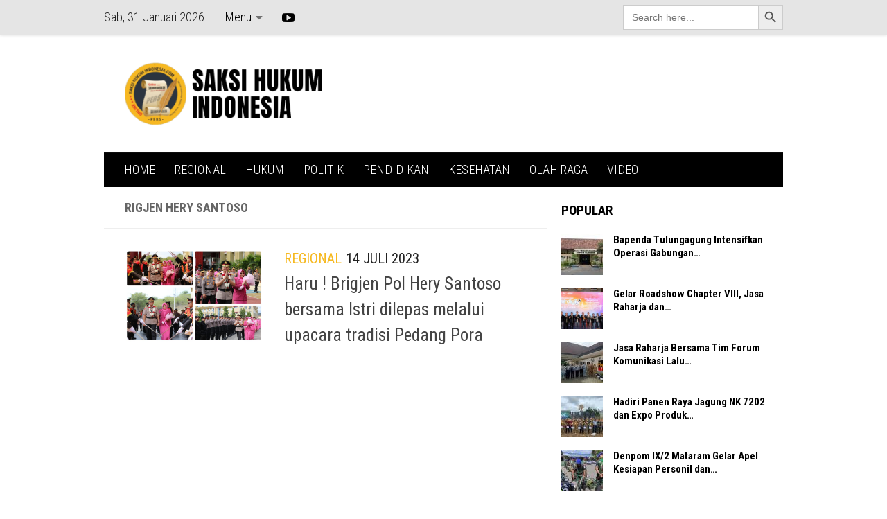

--- FILE ---
content_type: text/html; charset=UTF-8
request_url: https://saksihukumindonesia.com/tag/rigjen-hery-santoso/
body_size: 21507
content:
<!DOCTYPE html>
<html class="no-js" lang="id" prefix="og: https://ogp.me/ns#">
<head>
  <meta charset="UTF-8">
  <meta name="viewport" content="width=device-width, initial-scale=1.0">
  <link rel="profile" href="https://gmpg.org/xfn/11" />
  <link rel="pingback" href="https://saksihukumindonesia.com/xmlrpc.php">

  <script>document.documentElement.className = document.documentElement.className.replace("no-js","js");</script>

<!-- Optimasi Mesin Pencari oleh Rank Math - https://rankmath.com/ -->
<title>rigjen hery santoso - Saksi Hukum Indonesia</title>
<meta name="robots" content="follow, noindex"/>
<meta property="og:locale" content="id_ID" />
<meta property="og:type" content="article" />
<meta property="og:title" content="rigjen hery santoso - Saksi Hukum Indonesia" />
<meta property="og:url" content="https://saksihukumindonesia.com/tag/rigjen-hery-santoso/" />
<meta property="og:site_name" content="Saksi Hukum Indonesia" />
<meta name="twitter:card" content="summary_large_image" />
<meta name="twitter:title" content="rigjen hery santoso - Saksi Hukum Indonesia" />
<script type="application/ld+json" class="rank-math-schema">{"@context":"https://schema.org","@graph":[{"@type":"Person","@id":"https://saksihukumindonesia.com/#person","name":"Saksi Hukum Indonesia","image":{"@type":"ImageObject","@id":"https://saksihukumindonesia.com/#logo","url":"https://saksihukumindonesia.com/wp-content/uploads/2023/09/logo-saksihukum.png","contentUrl":"https://saksihukumindonesia.com/wp-content/uploads/2023/09/logo-saksihukum.png","caption":"Saksi Hukum Indonesia","inLanguage":"id","width":"101","height":"100"}},{"@type":"WebSite","@id":"https://saksihukumindonesia.com/#website","url":"https://saksihukumindonesia.com","name":"Saksi Hukum Indonesia","publisher":{"@id":"https://saksihukumindonesia.com/#person"},"inLanguage":"id"},{"@type":"CollectionPage","@id":"https://saksihukumindonesia.com/tag/rigjen-hery-santoso/#webpage","url":"https://saksihukumindonesia.com/tag/rigjen-hery-santoso/","name":"rigjen hery santoso - Saksi Hukum Indonesia","isPartOf":{"@id":"https://saksihukumindonesia.com/#website"},"inLanguage":"id"}]}</script>
<!-- /Plugin WordPress Rank Math SEO -->

<link rel='dns-prefetch' href='//www.googletagmanager.com' />
<link rel='dns-prefetch' href='//pagead2.googlesyndication.com' />
<link rel='dns-prefetch' href='//fundingchoicesmessages.google.com' />
<link rel="alternate" type="application/rss+xml" title="Saksi Hukum Indonesia &raquo; Feed" href="https://saksihukumindonesia.com/feed/" />
<link rel="alternate" type="application/rss+xml" title="Saksi Hukum Indonesia &raquo; Umpan Komentar" href="https://saksihukumindonesia.com/comments/feed/" />
<link id="hu-user-gfont" href="//fonts.googleapis.com/css?family=Roboto+Condensed:400,300italic,300,400italic,700&subset=latin,latin-ext" rel="stylesheet" type="text/css"><link rel="alternate" type="application/rss+xml" title="Saksi Hukum Indonesia &raquo; rigjen hery santoso Umpan Tag" href="https://saksihukumindonesia.com/tag/rigjen-hery-santoso/feed/" />
<style id='wp-img-auto-sizes-contain-inline-css'>
img:is([sizes=auto i],[sizes^="auto," i]){contain-intrinsic-size:3000px 1500px}
/*# sourceURL=wp-img-auto-sizes-contain-inline-css */
</style>
<style id='wp-emoji-styles-inline-css'>

	img.wp-smiley, img.emoji {
		display: inline !important;
		border: none !important;
		box-shadow: none !important;
		height: 1em !important;
		width: 1em !important;
		margin: 0 0.07em !important;
		vertical-align: -0.1em !important;
		background: none !important;
		padding: 0 !important;
	}
/*# sourceURL=wp-emoji-styles-inline-css */
</style>
<style id='wp-block-library-inline-css'>
:root{--wp-block-synced-color:#7a00df;--wp-block-synced-color--rgb:122,0,223;--wp-bound-block-color:var(--wp-block-synced-color);--wp-editor-canvas-background:#ddd;--wp-admin-theme-color:#007cba;--wp-admin-theme-color--rgb:0,124,186;--wp-admin-theme-color-darker-10:#006ba1;--wp-admin-theme-color-darker-10--rgb:0,107,160.5;--wp-admin-theme-color-darker-20:#005a87;--wp-admin-theme-color-darker-20--rgb:0,90,135;--wp-admin-border-width-focus:2px}@media (min-resolution:192dpi){:root{--wp-admin-border-width-focus:1.5px}}.wp-element-button{cursor:pointer}:root .has-very-light-gray-background-color{background-color:#eee}:root .has-very-dark-gray-background-color{background-color:#313131}:root .has-very-light-gray-color{color:#eee}:root .has-very-dark-gray-color{color:#313131}:root .has-vivid-green-cyan-to-vivid-cyan-blue-gradient-background{background:linear-gradient(135deg,#00d084,#0693e3)}:root .has-purple-crush-gradient-background{background:linear-gradient(135deg,#34e2e4,#4721fb 50%,#ab1dfe)}:root .has-hazy-dawn-gradient-background{background:linear-gradient(135deg,#faaca8,#dad0ec)}:root .has-subdued-olive-gradient-background{background:linear-gradient(135deg,#fafae1,#67a671)}:root .has-atomic-cream-gradient-background{background:linear-gradient(135deg,#fdd79a,#004a59)}:root .has-nightshade-gradient-background{background:linear-gradient(135deg,#330968,#31cdcf)}:root .has-midnight-gradient-background{background:linear-gradient(135deg,#020381,#2874fc)}:root{--wp--preset--font-size--normal:16px;--wp--preset--font-size--huge:42px}.has-regular-font-size{font-size:1em}.has-larger-font-size{font-size:2.625em}.has-normal-font-size{font-size:var(--wp--preset--font-size--normal)}.has-huge-font-size{font-size:var(--wp--preset--font-size--huge)}.has-text-align-center{text-align:center}.has-text-align-left{text-align:left}.has-text-align-right{text-align:right}.has-fit-text{white-space:nowrap!important}#end-resizable-editor-section{display:none}.aligncenter{clear:both}.items-justified-left{justify-content:flex-start}.items-justified-center{justify-content:center}.items-justified-right{justify-content:flex-end}.items-justified-space-between{justify-content:space-between}.screen-reader-text{border:0;clip-path:inset(50%);height:1px;margin:-1px;overflow:hidden;padding:0;position:absolute;width:1px;word-wrap:normal!important}.screen-reader-text:focus{background-color:#ddd;clip-path:none;color:#444;display:block;font-size:1em;height:auto;left:5px;line-height:normal;padding:15px 23px 14px;text-decoration:none;top:5px;width:auto;z-index:100000}html :where(.has-border-color){border-style:solid}html :where([style*=border-top-color]){border-top-style:solid}html :where([style*=border-right-color]){border-right-style:solid}html :where([style*=border-bottom-color]){border-bottom-style:solid}html :where([style*=border-left-color]){border-left-style:solid}html :where([style*=border-width]){border-style:solid}html :where([style*=border-top-width]){border-top-style:solid}html :where([style*=border-right-width]){border-right-style:solid}html :where([style*=border-bottom-width]){border-bottom-style:solid}html :where([style*=border-left-width]){border-left-style:solid}html :where(img[class*=wp-image-]){height:auto;max-width:100%}:where(figure){margin:0 0 1em}html :where(.is-position-sticky){--wp-admin--admin-bar--position-offset:var(--wp-admin--admin-bar--height,0px)}@media screen and (max-width:600px){html :where(.is-position-sticky){--wp-admin--admin-bar--position-offset:0px}}

/*# sourceURL=wp-block-library-inline-css */
</style><style id='global-styles-inline-css'>
:root{--wp--preset--aspect-ratio--square: 1;--wp--preset--aspect-ratio--4-3: 4/3;--wp--preset--aspect-ratio--3-4: 3/4;--wp--preset--aspect-ratio--3-2: 3/2;--wp--preset--aspect-ratio--2-3: 2/3;--wp--preset--aspect-ratio--16-9: 16/9;--wp--preset--aspect-ratio--9-16: 9/16;--wp--preset--color--black: #000000;--wp--preset--color--cyan-bluish-gray: #abb8c3;--wp--preset--color--white: #ffffff;--wp--preset--color--pale-pink: #f78da7;--wp--preset--color--vivid-red: #cf2e2e;--wp--preset--color--luminous-vivid-orange: #ff6900;--wp--preset--color--luminous-vivid-amber: #fcb900;--wp--preset--color--light-green-cyan: #7bdcb5;--wp--preset--color--vivid-green-cyan: #00d084;--wp--preset--color--pale-cyan-blue: #8ed1fc;--wp--preset--color--vivid-cyan-blue: #0693e3;--wp--preset--color--vivid-purple: #9b51e0;--wp--preset--gradient--vivid-cyan-blue-to-vivid-purple: linear-gradient(135deg,rgb(6,147,227) 0%,rgb(155,81,224) 100%);--wp--preset--gradient--light-green-cyan-to-vivid-green-cyan: linear-gradient(135deg,rgb(122,220,180) 0%,rgb(0,208,130) 100%);--wp--preset--gradient--luminous-vivid-amber-to-luminous-vivid-orange: linear-gradient(135deg,rgb(252,185,0) 0%,rgb(255,105,0) 100%);--wp--preset--gradient--luminous-vivid-orange-to-vivid-red: linear-gradient(135deg,rgb(255,105,0) 0%,rgb(207,46,46) 100%);--wp--preset--gradient--very-light-gray-to-cyan-bluish-gray: linear-gradient(135deg,rgb(238,238,238) 0%,rgb(169,184,195) 100%);--wp--preset--gradient--cool-to-warm-spectrum: linear-gradient(135deg,rgb(74,234,220) 0%,rgb(151,120,209) 20%,rgb(207,42,186) 40%,rgb(238,44,130) 60%,rgb(251,105,98) 80%,rgb(254,248,76) 100%);--wp--preset--gradient--blush-light-purple: linear-gradient(135deg,rgb(255,206,236) 0%,rgb(152,150,240) 100%);--wp--preset--gradient--blush-bordeaux: linear-gradient(135deg,rgb(254,205,165) 0%,rgb(254,45,45) 50%,rgb(107,0,62) 100%);--wp--preset--gradient--luminous-dusk: linear-gradient(135deg,rgb(255,203,112) 0%,rgb(199,81,192) 50%,rgb(65,88,208) 100%);--wp--preset--gradient--pale-ocean: linear-gradient(135deg,rgb(255,245,203) 0%,rgb(182,227,212) 50%,rgb(51,167,181) 100%);--wp--preset--gradient--electric-grass: linear-gradient(135deg,rgb(202,248,128) 0%,rgb(113,206,126) 100%);--wp--preset--gradient--midnight: linear-gradient(135deg,rgb(2,3,129) 0%,rgb(40,116,252) 100%);--wp--preset--font-size--small: 13px;--wp--preset--font-size--medium: 20px;--wp--preset--font-size--large: 36px;--wp--preset--font-size--x-large: 42px;--wp--preset--spacing--20: 0.44rem;--wp--preset--spacing--30: 0.67rem;--wp--preset--spacing--40: 1rem;--wp--preset--spacing--50: 1.5rem;--wp--preset--spacing--60: 2.25rem;--wp--preset--spacing--70: 3.38rem;--wp--preset--spacing--80: 5.06rem;--wp--preset--shadow--natural: 6px 6px 9px rgba(0, 0, 0, 0.2);--wp--preset--shadow--deep: 12px 12px 50px rgba(0, 0, 0, 0.4);--wp--preset--shadow--sharp: 6px 6px 0px rgba(0, 0, 0, 0.2);--wp--preset--shadow--outlined: 6px 6px 0px -3px rgb(255, 255, 255), 6px 6px rgb(0, 0, 0);--wp--preset--shadow--crisp: 6px 6px 0px rgb(0, 0, 0);}:where(.is-layout-flex){gap: 0.5em;}:where(.is-layout-grid){gap: 0.5em;}body .is-layout-flex{display: flex;}.is-layout-flex{flex-wrap: wrap;align-items: center;}.is-layout-flex > :is(*, div){margin: 0;}body .is-layout-grid{display: grid;}.is-layout-grid > :is(*, div){margin: 0;}:where(.wp-block-columns.is-layout-flex){gap: 2em;}:where(.wp-block-columns.is-layout-grid){gap: 2em;}:where(.wp-block-post-template.is-layout-flex){gap: 1.25em;}:where(.wp-block-post-template.is-layout-grid){gap: 1.25em;}.has-black-color{color: var(--wp--preset--color--black) !important;}.has-cyan-bluish-gray-color{color: var(--wp--preset--color--cyan-bluish-gray) !important;}.has-white-color{color: var(--wp--preset--color--white) !important;}.has-pale-pink-color{color: var(--wp--preset--color--pale-pink) !important;}.has-vivid-red-color{color: var(--wp--preset--color--vivid-red) !important;}.has-luminous-vivid-orange-color{color: var(--wp--preset--color--luminous-vivid-orange) !important;}.has-luminous-vivid-amber-color{color: var(--wp--preset--color--luminous-vivid-amber) !important;}.has-light-green-cyan-color{color: var(--wp--preset--color--light-green-cyan) !important;}.has-vivid-green-cyan-color{color: var(--wp--preset--color--vivid-green-cyan) !important;}.has-pale-cyan-blue-color{color: var(--wp--preset--color--pale-cyan-blue) !important;}.has-vivid-cyan-blue-color{color: var(--wp--preset--color--vivid-cyan-blue) !important;}.has-vivid-purple-color{color: var(--wp--preset--color--vivid-purple) !important;}.has-black-background-color{background-color: var(--wp--preset--color--black) !important;}.has-cyan-bluish-gray-background-color{background-color: var(--wp--preset--color--cyan-bluish-gray) !important;}.has-white-background-color{background-color: var(--wp--preset--color--white) !important;}.has-pale-pink-background-color{background-color: var(--wp--preset--color--pale-pink) !important;}.has-vivid-red-background-color{background-color: var(--wp--preset--color--vivid-red) !important;}.has-luminous-vivid-orange-background-color{background-color: var(--wp--preset--color--luminous-vivid-orange) !important;}.has-luminous-vivid-amber-background-color{background-color: var(--wp--preset--color--luminous-vivid-amber) !important;}.has-light-green-cyan-background-color{background-color: var(--wp--preset--color--light-green-cyan) !important;}.has-vivid-green-cyan-background-color{background-color: var(--wp--preset--color--vivid-green-cyan) !important;}.has-pale-cyan-blue-background-color{background-color: var(--wp--preset--color--pale-cyan-blue) !important;}.has-vivid-cyan-blue-background-color{background-color: var(--wp--preset--color--vivid-cyan-blue) !important;}.has-vivid-purple-background-color{background-color: var(--wp--preset--color--vivid-purple) !important;}.has-black-border-color{border-color: var(--wp--preset--color--black) !important;}.has-cyan-bluish-gray-border-color{border-color: var(--wp--preset--color--cyan-bluish-gray) !important;}.has-white-border-color{border-color: var(--wp--preset--color--white) !important;}.has-pale-pink-border-color{border-color: var(--wp--preset--color--pale-pink) !important;}.has-vivid-red-border-color{border-color: var(--wp--preset--color--vivid-red) !important;}.has-luminous-vivid-orange-border-color{border-color: var(--wp--preset--color--luminous-vivid-orange) !important;}.has-luminous-vivid-amber-border-color{border-color: var(--wp--preset--color--luminous-vivid-amber) !important;}.has-light-green-cyan-border-color{border-color: var(--wp--preset--color--light-green-cyan) !important;}.has-vivid-green-cyan-border-color{border-color: var(--wp--preset--color--vivid-green-cyan) !important;}.has-pale-cyan-blue-border-color{border-color: var(--wp--preset--color--pale-cyan-blue) !important;}.has-vivid-cyan-blue-border-color{border-color: var(--wp--preset--color--vivid-cyan-blue) !important;}.has-vivid-purple-border-color{border-color: var(--wp--preset--color--vivid-purple) !important;}.has-vivid-cyan-blue-to-vivid-purple-gradient-background{background: var(--wp--preset--gradient--vivid-cyan-blue-to-vivid-purple) !important;}.has-light-green-cyan-to-vivid-green-cyan-gradient-background{background: var(--wp--preset--gradient--light-green-cyan-to-vivid-green-cyan) !important;}.has-luminous-vivid-amber-to-luminous-vivid-orange-gradient-background{background: var(--wp--preset--gradient--luminous-vivid-amber-to-luminous-vivid-orange) !important;}.has-luminous-vivid-orange-to-vivid-red-gradient-background{background: var(--wp--preset--gradient--luminous-vivid-orange-to-vivid-red) !important;}.has-very-light-gray-to-cyan-bluish-gray-gradient-background{background: var(--wp--preset--gradient--very-light-gray-to-cyan-bluish-gray) !important;}.has-cool-to-warm-spectrum-gradient-background{background: var(--wp--preset--gradient--cool-to-warm-spectrum) !important;}.has-blush-light-purple-gradient-background{background: var(--wp--preset--gradient--blush-light-purple) !important;}.has-blush-bordeaux-gradient-background{background: var(--wp--preset--gradient--blush-bordeaux) !important;}.has-luminous-dusk-gradient-background{background: var(--wp--preset--gradient--luminous-dusk) !important;}.has-pale-ocean-gradient-background{background: var(--wp--preset--gradient--pale-ocean) !important;}.has-electric-grass-gradient-background{background: var(--wp--preset--gradient--electric-grass) !important;}.has-midnight-gradient-background{background: var(--wp--preset--gradient--midnight) !important;}.has-small-font-size{font-size: var(--wp--preset--font-size--small) !important;}.has-medium-font-size{font-size: var(--wp--preset--font-size--medium) !important;}.has-large-font-size{font-size: var(--wp--preset--font-size--large) !important;}.has-x-large-font-size{font-size: var(--wp--preset--font-size--x-large) !important;}
/*# sourceURL=global-styles-inline-css */
</style>

<style id='classic-theme-styles-inline-css'>
/*! This file is auto-generated */
.wp-block-button__link{color:#fff;background-color:#32373c;border-radius:9999px;box-shadow:none;text-decoration:none;padding:calc(.667em + 2px) calc(1.333em + 2px);font-size:1.125em}.wp-block-file__button{background:#32373c;color:#fff;text-decoration:none}
/*# sourceURL=/wp-includes/css/classic-themes.min.css */
</style>
<link rel='stylesheet' id='dashicons-css' href='https://saksihukumindonesia.com/wp-includes/css/dashicons.min.css?ver=2480a78dc559f45eec3da91af77d9579' media='all' />
<link rel='stylesheet' id='post-views-counter-frontend-css' href='https://saksihukumindonesia.com/wp-content/plugins/post-views-counter/css/frontend.min.css?ver=1.4.7' media='all' />
<link rel='stylesheet' id='ivory-search-styles-css' href='https://saksihukumindonesia.com/wp-content/plugins/add-search-to-menu/public/css/ivory-search.min.css?ver=5.5.6' media='all' />
<link rel='stylesheet' id='hueman-main-style-css' href='https://saksihukumindonesia.com/wp-content/themes/hueman/assets/front/css/main.min.css?ver=3.7.25' media='all' />
<style id='hueman-main-style-inline-css'>
body { font-family:'Roboto Condensed', Arial, sans-serif;font-size:1.13rem }@media only screen and (min-width: 720px) {
        .nav > li { font-size:1.13rem; }
      }.container-inner { max-width: 980px; }.sidebar .widget { padding-left: 20px; padding-right: 20px; padding-top: 20px; }::selection { background-color: #f6b921; }
::-moz-selection { background-color: #f6b921; }a,a>span.hu-external::after,.themeform label .required,#flexslider-featured .flex-direction-nav .flex-next:hover,#flexslider-featured .flex-direction-nav .flex-prev:hover,.post-hover:hover .post-title a,.post-title a:hover,.sidebar.s1 .post-nav li a:hover i,.content .post-nav li a:hover i,.post-related a:hover,.sidebar.s1 .widget_rss ul li a,#footer .widget_rss ul li a,.sidebar.s1 .widget_calendar a,#footer .widget_calendar a,.sidebar.s1 .alx-tab .tab-item-category a,.sidebar.s1 .alx-posts .post-item-category a,.sidebar.s1 .alx-tab li:hover .tab-item-title a,.sidebar.s1 .alx-tab li:hover .tab-item-comment a,.sidebar.s1 .alx-posts li:hover .post-item-title a,#footer .alx-tab .tab-item-category a,#footer .alx-posts .post-item-category a,#footer .alx-tab li:hover .tab-item-title a,#footer .alx-tab li:hover .tab-item-comment a,#footer .alx-posts li:hover .post-item-title a,.comment-tabs li.active a,.comment-awaiting-moderation,.child-menu a:hover,.child-menu .current_page_item > a,.wp-pagenavi a{ color: #f6b921; }input[type="submit"],.themeform button[type="submit"],.sidebar.s1 .sidebar-top,.sidebar.s1 .sidebar-toggle,#flexslider-featured .flex-control-nav li a.flex-active,.post-tags a:hover,.sidebar.s1 .widget_calendar caption,#footer .widget_calendar caption,.author-bio .bio-avatar:after,.commentlist li.bypostauthor > .comment-body:after,.commentlist li.comment-author-admin > .comment-body:after{ background-color: #f6b921; }.post-format .format-container { border-color: #f6b921; }.sidebar.s1 .alx-tabs-nav li.active a,#footer .alx-tabs-nav li.active a,.comment-tabs li.active a,.wp-pagenavi a:hover,.wp-pagenavi a:active,.wp-pagenavi span.current{ border-bottom-color: #f6b921!important; }.sidebar.s2 .post-nav li a:hover i,
.sidebar.s2 .widget_rss ul li a,
.sidebar.s2 .widget_calendar a,
.sidebar.s2 .alx-tab .tab-item-category a,
.sidebar.s2 .alx-posts .post-item-category a,
.sidebar.s2 .alx-tab li:hover .tab-item-title a,
.sidebar.s2 .alx-tab li:hover .tab-item-comment a,
.sidebar.s2 .alx-posts li:hover .post-item-title a { color: #f6b921; }
.sidebar.s2 .sidebar-top,.sidebar.s2 .sidebar-toggle,.post-comments,.jp-play-bar,.jp-volume-bar-value,.sidebar.s2 .widget_calendar caption{ background-color: #f6b921; }.sidebar.s2 .alx-tabs-nav li.active a { border-bottom-color: #f6b921; }
.post-comments::before { border-right-color: #f6b921; }
      .search-expand,
              #nav-topbar.nav-container { background-color: #e5e5e5}@media only screen and (min-width: 720px) {
                #nav-topbar .nav ul { background-color: #e5e5e5; }
              }.is-scrolled #header .nav-container.desktop-sticky,
              .is-scrolled #header .search-expand { background-color: #e5e5e5; background-color: rgba(229,229,229,0.90) }.is-scrolled .topbar-transparent #nav-topbar.desktop-sticky .nav ul { background-color: #e5e5e5; background-color: rgba(229,229,229,0.95) }#header { background-color: #ffffff; }
@media only screen and (min-width: 720px) {
  #nav-header .nav ul { background-color: #ffffff; }
}
        #header #nav-mobile { background-color: #ffffff; }.is-scrolled #header #nav-mobile { background-color: #ffffff; background-color: rgba(255,255,255,0.90) }#nav-header.nav-container, #main-header-search .search-expand { background-color: #000000; }
@media only screen and (min-width: 720px) {
  #nav-header .nav ul { background-color: #000000; }
}
        #footer-bottom { background-color: #000000; }.site-title a img { max-height: 90px; }.sidebar.expanding, .sidebar.collapsing, .sidebar .sidebar-content, .sidebar .sidebar-toggle, .container-inner > .main::before,.container-inner > .main::after { background-color: #ffffff; }@media only screen and (min-width: 480px) and (max-width: 1200px) { .s2.expanded { background-color: #ffffff; } }@media only screen and (min-width: 480px) and (max-width: 960px) { .s1.expanded { background-color: #ffffff; } }body { background-color: #ffffff; }
/*# sourceURL=hueman-main-style-inline-css */
</style>
<link rel='stylesheet' id='theme-stylesheet-css' href='https://saksihukumindonesia.com/wp-content/themes/aboutarah-theme/style.css?ver=1.0.1628349236' media='all' />
<link rel='stylesheet' id='hueman-font-awesome-css' href='https://saksihukumindonesia.com/wp-content/themes/hueman/assets/front/css/font-awesome.min.css?ver=3.7.25' media='all' />
<script src="https://saksihukumindonesia.com/wp-includes/js/jquery/jquery.min.js?ver=3.7.1" id="jquery-core-js"></script>
<script src="https://saksihukumindonesia.com/wp-includes/js/jquery/jquery-migrate.min.js?ver=3.4.1" id="jquery-migrate-js"></script>
<script src="https://saksihukumindonesia.com/wp-content/plugins/sticky-menu-or-anything-on-scroll/assets/js/jq-sticky-anything.min.js?ver=2.1.1" id="stickyAnythingLib-js"></script>

<!-- Potongan tag Google (gtag.js) ditambahkan oleh Site Kit -->
<!-- Snippet Google Analytics telah ditambahkan oleh Site Kit -->
<script src="https://www.googletagmanager.com/gtag/js?id=GT-MB6DJZM" id="google_gtagjs-js" async></script>
<script id="google_gtagjs-js-after">
window.dataLayer = window.dataLayer || [];function gtag(){dataLayer.push(arguments);}
gtag("set","linker",{"domains":["saksihukumindonesia.com"]});
gtag("js", new Date());
gtag("set", "developer_id.dZTNiMT", true);
gtag("config", "GT-MB6DJZM");
//# sourceURL=google_gtagjs-js-after
</script>
<link rel="https://api.w.org/" href="https://saksihukumindonesia.com/wp-json/" /><link rel="alternate" title="JSON" type="application/json" href="https://saksihukumindonesia.com/wp-json/wp/v2/tags/88" /><link rel="EditURI" type="application/rsd+xml" title="RSD" href="https://saksihukumindonesia.com/xmlrpc.php?rsd" />
<meta name="generator" content="Site Kit by Google 1.171.0" />    <link rel="preload" as="font" type="font/woff2" href="https://saksihukumindonesia.com/wp-content/themes/hueman/assets/front/webfonts/fa-brands-400.woff2?v=5.15.2" crossorigin="anonymous"/>
    <link rel="preload" as="font" type="font/woff2" href="https://saksihukumindonesia.com/wp-content/themes/hueman/assets/front/webfonts/fa-regular-400.woff2?v=5.15.2" crossorigin="anonymous"/>
    <link rel="preload" as="font" type="font/woff2" href="https://saksihukumindonesia.com/wp-content/themes/hueman/assets/front/webfonts/fa-solid-900.woff2?v=5.15.2" crossorigin="anonymous"/>
  <!--[if lt IE 9]>
<script src="https://saksihukumindonesia.com/wp-content/themes/hueman/assets/front/js/ie/html5shiv-printshiv.min.js"></script>
<script src="https://saksihukumindonesia.com/wp-content/themes/hueman/assets/front/js/ie/selectivizr.js"></script>
<![endif]-->

<!-- Meta tag Google AdSense ditambahkan oleh Site Kit -->
<meta name="google-adsense-platform-account" content="ca-host-pub-2644536267352236">
<meta name="google-adsense-platform-domain" content="sitekit.withgoogle.com">
<!-- Akhir tag meta Google AdSense yang ditambahkan oleh Site Kit -->
<!-- There is no amphtml version available for this URL. -->
<!-- Snippet Google AdSense telah ditambahkan oleh Site Kit -->
<script async src="https://pagead2.googlesyndication.com/pagead/js/adsbygoogle.js?client=ca-pub-3718093884126663&amp;host=ca-host-pub-2644536267352236" crossorigin="anonymous"></script>

<!-- Snippet Google AdSense penutup telah ditambahkan oleh Site Kit -->

<!-- Snippet Google AdSense Ad Blocking Recovery ditambahkan oleh Site Kit -->
<script async src="https://fundingchoicesmessages.google.com/i/pub-3718093884126663?ers=1" nonce="0OZ4w3XUIsEgKPr0GvGTtg"></script><script nonce="0OZ4w3XUIsEgKPr0GvGTtg">(function() {function signalGooglefcPresent() {if (!window.frames['googlefcPresent']) {if (document.body) {const iframe = document.createElement('iframe'); iframe.style = 'width: 0; height: 0; border: none; z-index: -1000; left: -1000px; top: -1000px;'; iframe.style.display = 'none'; iframe.name = 'googlefcPresent'; document.body.appendChild(iframe);} else {setTimeout(signalGooglefcPresent, 0);}}}signalGooglefcPresent();})();</script>
<!-- Snippet End Google AdSense Ad Blocking Recovery ditambahkan oleh Site Kit -->

<!-- Snippet Google AdSense Ad Blocking Recovery Error Protection ditambahkan oleh Site Kit -->
<script>(function(){'use strict';function aa(a){var b=0;return function(){return b<a.length?{done:!1,value:a[b++]}:{done:!0}}}var ba="function"==typeof Object.defineProperties?Object.defineProperty:function(a,b,c){if(a==Array.prototype||a==Object.prototype)return a;a[b]=c.value;return a};
function ca(a){a=["object"==typeof globalThis&&globalThis,a,"object"==typeof window&&window,"object"==typeof self&&self,"object"==typeof global&&global];for(var b=0;b<a.length;++b){var c=a[b];if(c&&c.Math==Math)return c}throw Error("Cannot find global object");}var da=ca(this);function k(a,b){if(b)a:{var c=da;a=a.split(".");for(var d=0;d<a.length-1;d++){var e=a[d];if(!(e in c))break a;c=c[e]}a=a[a.length-1];d=c[a];b=b(d);b!=d&&null!=b&&ba(c,a,{configurable:!0,writable:!0,value:b})}}
function ea(a){return a.raw=a}function m(a){var b="undefined"!=typeof Symbol&&Symbol.iterator&&a[Symbol.iterator];if(b)return b.call(a);if("number"==typeof a.length)return{next:aa(a)};throw Error(String(a)+" is not an iterable or ArrayLike");}function fa(a){for(var b,c=[];!(b=a.next()).done;)c.push(b.value);return c}var ha="function"==typeof Object.create?Object.create:function(a){function b(){}b.prototype=a;return new b},n;
if("function"==typeof Object.setPrototypeOf)n=Object.setPrototypeOf;else{var q;a:{var ia={a:!0},ja={};try{ja.__proto__=ia;q=ja.a;break a}catch(a){}q=!1}n=q?function(a,b){a.__proto__=b;if(a.__proto__!==b)throw new TypeError(a+" is not extensible");return a}:null}var ka=n;
function r(a,b){a.prototype=ha(b.prototype);a.prototype.constructor=a;if(ka)ka(a,b);else for(var c in b)if("prototype"!=c)if(Object.defineProperties){var d=Object.getOwnPropertyDescriptor(b,c);d&&Object.defineProperty(a,c,d)}else a[c]=b[c];a.A=b.prototype}function la(){for(var a=Number(this),b=[],c=a;c<arguments.length;c++)b[c-a]=arguments[c];return b}k("Number.MAX_SAFE_INTEGER",function(){return 9007199254740991});
k("Number.isFinite",function(a){return a?a:function(b){return"number"!==typeof b?!1:!isNaN(b)&&Infinity!==b&&-Infinity!==b}});k("Number.isInteger",function(a){return a?a:function(b){return Number.isFinite(b)?b===Math.floor(b):!1}});k("Number.isSafeInteger",function(a){return a?a:function(b){return Number.isInteger(b)&&Math.abs(b)<=Number.MAX_SAFE_INTEGER}});
k("Math.trunc",function(a){return a?a:function(b){b=Number(b);if(isNaN(b)||Infinity===b||-Infinity===b||0===b)return b;var c=Math.floor(Math.abs(b));return 0>b?-c:c}});k("Object.is",function(a){return a?a:function(b,c){return b===c?0!==b||1/b===1/c:b!==b&&c!==c}});k("Array.prototype.includes",function(a){return a?a:function(b,c){var d=this;d instanceof String&&(d=String(d));var e=d.length;c=c||0;for(0>c&&(c=Math.max(c+e,0));c<e;c++){var f=d[c];if(f===b||Object.is(f,b))return!0}return!1}});
k("String.prototype.includes",function(a){return a?a:function(b,c){if(null==this)throw new TypeError("The 'this' value for String.prototype.includes must not be null or undefined");if(b instanceof RegExp)throw new TypeError("First argument to String.prototype.includes must not be a regular expression");return-1!==this.indexOf(b,c||0)}});/*

 Copyright The Closure Library Authors.
 SPDX-License-Identifier: Apache-2.0
*/
var t=this||self;function v(a){return a};var w,x;a:{for(var ma=["CLOSURE_FLAGS"],y=t,z=0;z<ma.length;z++)if(y=y[ma[z]],null==y){x=null;break a}x=y}var na=x&&x[610401301];w=null!=na?na:!1;var A,oa=t.navigator;A=oa?oa.userAgentData||null:null;function B(a){return w?A?A.brands.some(function(b){return(b=b.brand)&&-1!=b.indexOf(a)}):!1:!1}function C(a){var b;a:{if(b=t.navigator)if(b=b.userAgent)break a;b=""}return-1!=b.indexOf(a)};function D(){return w?!!A&&0<A.brands.length:!1}function E(){return D()?B("Chromium"):(C("Chrome")||C("CriOS"))&&!(D()?0:C("Edge"))||C("Silk")};var pa=D()?!1:C("Trident")||C("MSIE");!C("Android")||E();E();C("Safari")&&(E()||(D()?0:C("Coast"))||(D()?0:C("Opera"))||(D()?0:C("Edge"))||(D()?B("Microsoft Edge"):C("Edg/"))||D()&&B("Opera"));var qa={},F=null;var ra="undefined"!==typeof Uint8Array,sa=!pa&&"function"===typeof btoa;function G(){return"function"===typeof BigInt};var H=0,I=0;function ta(a){var b=0>a;a=Math.abs(a);var c=a>>>0;a=Math.floor((a-c)/4294967296);b&&(c=m(ua(c,a)),b=c.next().value,a=c.next().value,c=b);H=c>>>0;I=a>>>0}function va(a,b){b>>>=0;a>>>=0;if(2097151>=b)var c=""+(4294967296*b+a);else G()?c=""+(BigInt(b)<<BigInt(32)|BigInt(a)):(c=(a>>>24|b<<8)&16777215,b=b>>16&65535,a=(a&16777215)+6777216*c+6710656*b,c+=8147497*b,b*=2,1E7<=a&&(c+=Math.floor(a/1E7),a%=1E7),1E7<=c&&(b+=Math.floor(c/1E7),c%=1E7),c=b+wa(c)+wa(a));return c}
function wa(a){a=String(a);return"0000000".slice(a.length)+a}function ua(a,b){b=~b;a?a=~a+1:b+=1;return[a,b]};var J;J="function"===typeof Symbol&&"symbol"===typeof Symbol()?Symbol():void 0;var xa=J?function(a,b){a[J]|=b}:function(a,b){void 0!==a.g?a.g|=b:Object.defineProperties(a,{g:{value:b,configurable:!0,writable:!0,enumerable:!1}})},K=J?function(a){return a[J]|0}:function(a){return a.g|0},L=J?function(a){return a[J]}:function(a){return a.g},M=J?function(a,b){a[J]=b;return a}:function(a,b){void 0!==a.g?a.g=b:Object.defineProperties(a,{g:{value:b,configurable:!0,writable:!0,enumerable:!1}});return a};function ya(a,b){M(b,(a|0)&-14591)}function za(a,b){M(b,(a|34)&-14557)}
function Aa(a){a=a>>14&1023;return 0===a?536870912:a};var N={},Ba={};function Ca(a){return!(!a||"object"!==typeof a||a.g!==Ba)}function Da(a){return null!==a&&"object"===typeof a&&!Array.isArray(a)&&a.constructor===Object}function P(a,b,c){if(!Array.isArray(a)||a.length)return!1;var d=K(a);if(d&1)return!0;if(!(b&&(Array.isArray(b)?b.includes(c):b.has(c))))return!1;M(a,d|1);return!0}Object.freeze(new function(){});Object.freeze(new function(){});var Ea=/^-?([1-9][0-9]*|0)(\.[0-9]+)?$/;var Q;function Fa(a,b){Q=b;a=new a(b);Q=void 0;return a}
function R(a,b,c){null==a&&(a=Q);Q=void 0;if(null==a){var d=96;c?(a=[c],d|=512):a=[];b&&(d=d&-16760833|(b&1023)<<14)}else{if(!Array.isArray(a))throw Error();d=K(a);if(d&64)return a;d|=64;if(c&&(d|=512,c!==a[0]))throw Error();a:{c=a;var e=c.length;if(e){var f=e-1;if(Da(c[f])){d|=256;b=f-(+!!(d&512)-1);if(1024<=b)throw Error();d=d&-16760833|(b&1023)<<14;break a}}if(b){b=Math.max(b,e-(+!!(d&512)-1));if(1024<b)throw Error();d=d&-16760833|(b&1023)<<14}}}M(a,d);return a};function Ga(a){switch(typeof a){case "number":return isFinite(a)?a:String(a);case "boolean":return a?1:0;case "object":if(a)if(Array.isArray(a)){if(P(a,void 0,0))return}else if(ra&&null!=a&&a instanceof Uint8Array){if(sa){for(var b="",c=0,d=a.length-10240;c<d;)b+=String.fromCharCode.apply(null,a.subarray(c,c+=10240));b+=String.fromCharCode.apply(null,c?a.subarray(c):a);a=btoa(b)}else{void 0===b&&(b=0);if(!F){F={};c="ABCDEFGHIJKLMNOPQRSTUVWXYZabcdefghijklmnopqrstuvwxyz0123456789".split("");d=["+/=",
"+/","-_=","-_.","-_"];for(var e=0;5>e;e++){var f=c.concat(d[e].split(""));qa[e]=f;for(var g=0;g<f.length;g++){var h=f[g];void 0===F[h]&&(F[h]=g)}}}b=qa[b];c=Array(Math.floor(a.length/3));d=b[64]||"";for(e=f=0;f<a.length-2;f+=3){var l=a[f],p=a[f+1];h=a[f+2];g=b[l>>2];l=b[(l&3)<<4|p>>4];p=b[(p&15)<<2|h>>6];h=b[h&63];c[e++]=g+l+p+h}g=0;h=d;switch(a.length-f){case 2:g=a[f+1],h=b[(g&15)<<2]||d;case 1:a=a[f],c[e]=b[a>>2]+b[(a&3)<<4|g>>4]+h+d}a=c.join("")}return a}}return a};function Ha(a,b,c){a=Array.prototype.slice.call(a);var d=a.length,e=b&256?a[d-1]:void 0;d+=e?-1:0;for(b=b&512?1:0;b<d;b++)a[b]=c(a[b]);if(e){b=a[b]={};for(var f in e)Object.prototype.hasOwnProperty.call(e,f)&&(b[f]=c(e[f]))}return a}function Ia(a,b,c,d,e){if(null!=a){if(Array.isArray(a))a=P(a,void 0,0)?void 0:e&&K(a)&2?a:Ja(a,b,c,void 0!==d,e);else if(Da(a)){var f={},g;for(g in a)Object.prototype.hasOwnProperty.call(a,g)&&(f[g]=Ia(a[g],b,c,d,e));a=f}else a=b(a,d);return a}}
function Ja(a,b,c,d,e){var f=d||c?K(a):0;d=d?!!(f&32):void 0;a=Array.prototype.slice.call(a);for(var g=0;g<a.length;g++)a[g]=Ia(a[g],b,c,d,e);c&&c(f,a);return a}function Ka(a){return a.s===N?a.toJSON():Ga(a)};function La(a,b,c){c=void 0===c?za:c;if(null!=a){if(ra&&a instanceof Uint8Array)return b?a:new Uint8Array(a);if(Array.isArray(a)){var d=K(a);if(d&2)return a;b&&(b=0===d||!!(d&32)&&!(d&64||!(d&16)));return b?M(a,(d|34)&-12293):Ja(a,La,d&4?za:c,!0,!0)}a.s===N&&(c=a.h,d=L(c),a=d&2?a:Fa(a.constructor,Ma(c,d,!0)));return a}}function Ma(a,b,c){var d=c||b&2?za:ya,e=!!(b&32);a=Ha(a,b,function(f){return La(f,e,d)});xa(a,32|(c?2:0));return a};function Na(a,b){a=a.h;return Oa(a,L(a),b)}function Oa(a,b,c,d){if(-1===c)return null;if(c>=Aa(b)){if(b&256)return a[a.length-1][c]}else{var e=a.length;if(d&&b&256&&(d=a[e-1][c],null!=d))return d;b=c+(+!!(b&512)-1);if(b<e)return a[b]}}function Pa(a,b,c,d,e){var f=Aa(b);if(c>=f||e){var g=b;if(b&256)e=a[a.length-1];else{if(null==d)return;e=a[f+(+!!(b&512)-1)]={};g|=256}e[c]=d;c<f&&(a[c+(+!!(b&512)-1)]=void 0);g!==b&&M(a,g)}else a[c+(+!!(b&512)-1)]=d,b&256&&(a=a[a.length-1],c in a&&delete a[c])}
function Qa(a,b){var c=Ra;var d=void 0===d?!1:d;var e=a.h;var f=L(e),g=Oa(e,f,b,d);if(null!=g&&"object"===typeof g&&g.s===N)c=g;else if(Array.isArray(g)){var h=K(g),l=h;0===l&&(l|=f&32);l|=f&2;l!==h&&M(g,l);c=new c(g)}else c=void 0;c!==g&&null!=c&&Pa(e,f,b,c,d);e=c;if(null==e)return e;a=a.h;f=L(a);f&2||(g=e,c=g.h,h=L(c),g=h&2?Fa(g.constructor,Ma(c,h,!1)):g,g!==e&&(e=g,Pa(a,f,b,e,d)));return e}function Sa(a,b){a=Na(a,b);return null==a||"string"===typeof a?a:void 0}
function Ta(a,b){var c=void 0===c?0:c;a=Na(a,b);if(null!=a)if(b=typeof a,"number"===b?Number.isFinite(a):"string"!==b?0:Ea.test(a))if("number"===typeof a){if(a=Math.trunc(a),!Number.isSafeInteger(a)){ta(a);b=H;var d=I;if(a=d&2147483648)b=~b+1>>>0,d=~d>>>0,0==b&&(d=d+1>>>0);b=4294967296*d+(b>>>0);a=a?-b:b}}else if(b=Math.trunc(Number(a)),Number.isSafeInteger(b))a=String(b);else{if(b=a.indexOf("."),-1!==b&&(a=a.substring(0,b)),!("-"===a[0]?20>a.length||20===a.length&&-922337<Number(a.substring(0,7)):
19>a.length||19===a.length&&922337>Number(a.substring(0,6)))){if(16>a.length)ta(Number(a));else if(G())a=BigInt(a),H=Number(a&BigInt(4294967295))>>>0,I=Number(a>>BigInt(32)&BigInt(4294967295));else{b=+("-"===a[0]);I=H=0;d=a.length;for(var e=b,f=(d-b)%6+b;f<=d;e=f,f+=6)e=Number(a.slice(e,f)),I*=1E6,H=1E6*H+e,4294967296<=H&&(I+=Math.trunc(H/4294967296),I>>>=0,H>>>=0);b&&(b=m(ua(H,I)),a=b.next().value,b=b.next().value,H=a,I=b)}a=H;b=I;b&2147483648?G()?a=""+(BigInt(b|0)<<BigInt(32)|BigInt(a>>>0)):(b=
m(ua(a,b)),a=b.next().value,b=b.next().value,a="-"+va(a,b)):a=va(a,b)}}else a=void 0;return null!=a?a:c}function S(a,b){a=Sa(a,b);return null!=a?a:""};function T(a,b,c){this.h=R(a,b,c)}T.prototype.toJSON=function(){return Ua(this,Ja(this.h,Ka,void 0,void 0,!1),!0)};T.prototype.s=N;T.prototype.toString=function(){return Ua(this,this.h,!1).toString()};
function Ua(a,b,c){var d=a.constructor.v,e=L(c?a.h:b);a=b.length;if(!a)return b;var f;if(Da(c=b[a-1])){a:{var g=c;var h={},l=!1,p;for(p in g)if(Object.prototype.hasOwnProperty.call(g,p)){var u=g[p];if(Array.isArray(u)){var jb=u;if(P(u,d,+p)||Ca(u)&&0===u.size)u=null;u!=jb&&(l=!0)}null!=u?h[p]=u:l=!0}if(l){for(var O in h){g=h;break a}g=null}}g!=c&&(f=!0);a--}for(p=+!!(e&512)-1;0<a;a--){O=a-1;c=b[O];O-=p;if(!(null==c||P(c,d,O)||Ca(c)&&0===c.size))break;var kb=!0}if(!f&&!kb)return b;b=Array.prototype.slice.call(b,
0,a);g&&b.push(g);return b};function Va(a){return function(b){if(null==b||""==b)b=new a;else{b=JSON.parse(b);if(!Array.isArray(b))throw Error(void 0);xa(b,32);b=Fa(a,b)}return b}};function Wa(a){this.h=R(a)}r(Wa,T);var Xa=Va(Wa);var U;function V(a){this.g=a}V.prototype.toString=function(){return this.g+""};var Ya={};function Za(a){if(void 0===U){var b=null;var c=t.trustedTypes;if(c&&c.createPolicy){try{b=c.createPolicy("goog#html",{createHTML:v,createScript:v,createScriptURL:v})}catch(d){t.console&&t.console.error(d.message)}U=b}else U=b}a=(b=U)?b.createScriptURL(a):a;return new V(a,Ya)};function $a(){return Math.floor(2147483648*Math.random()).toString(36)+Math.abs(Math.floor(2147483648*Math.random())^Date.now()).toString(36)};function ab(a,b){b=String(b);"application/xhtml+xml"===a.contentType&&(b=b.toLowerCase());return a.createElement(b)}function bb(a){this.g=a||t.document||document};/*

 SPDX-License-Identifier: Apache-2.0
*/
function cb(a,b){a.src=b instanceof V&&b.constructor===V?b.g:"type_error:TrustedResourceUrl";var c,d;(c=(b=null==(d=(c=(a.ownerDocument&&a.ownerDocument.defaultView||window).document).querySelector)?void 0:d.call(c,"script[nonce]"))?b.nonce||b.getAttribute("nonce")||"":"")&&a.setAttribute("nonce",c)};function db(a){a=void 0===a?document:a;return a.createElement("script")};function eb(a,b,c,d,e,f){try{var g=a.g,h=db(g);h.async=!0;cb(h,b);g.head.appendChild(h);h.addEventListener("load",function(){e();d&&g.head.removeChild(h)});h.addEventListener("error",function(){0<c?eb(a,b,c-1,d,e,f):(d&&g.head.removeChild(h),f())})}catch(l){f()}};var fb=t.atob("aHR0cHM6Ly93d3cuZ3N0YXRpYy5jb20vaW1hZ2VzL2ljb25zL21hdGVyaWFsL3N5c3RlbS8xeC93YXJuaW5nX2FtYmVyXzI0ZHAucG5n"),gb=t.atob("WW91IGFyZSBzZWVpbmcgdGhpcyBtZXNzYWdlIGJlY2F1c2UgYWQgb3Igc2NyaXB0IGJsb2NraW5nIHNvZnR3YXJlIGlzIGludGVyZmVyaW5nIHdpdGggdGhpcyBwYWdlLg=="),hb=t.atob("RGlzYWJsZSBhbnkgYWQgb3Igc2NyaXB0IGJsb2NraW5nIHNvZnR3YXJlLCB0aGVuIHJlbG9hZCB0aGlzIHBhZ2Uu");function ib(a,b,c){this.i=a;this.u=b;this.o=c;this.g=null;this.j=[];this.m=!1;this.l=new bb(this.i)}
function lb(a){if(a.i.body&&!a.m){var b=function(){mb(a);t.setTimeout(function(){nb(a,3)},50)};eb(a.l,a.u,2,!0,function(){t[a.o]||b()},b);a.m=!0}}
function mb(a){for(var b=W(1,5),c=0;c<b;c++){var d=X(a);a.i.body.appendChild(d);a.j.push(d)}b=X(a);b.style.bottom="0";b.style.left="0";b.style.position="fixed";b.style.width=W(100,110).toString()+"%";b.style.zIndex=W(2147483544,2147483644).toString();b.style.backgroundColor=ob(249,259,242,252,219,229);b.style.boxShadow="0 0 12px #888";b.style.color=ob(0,10,0,10,0,10);b.style.display="flex";b.style.justifyContent="center";b.style.fontFamily="Roboto, Arial";c=X(a);c.style.width=W(80,85).toString()+
"%";c.style.maxWidth=W(750,775).toString()+"px";c.style.margin="24px";c.style.display="flex";c.style.alignItems="flex-start";c.style.justifyContent="center";d=ab(a.l.g,"IMG");d.className=$a();d.src=fb;d.alt="Warning icon";d.style.height="24px";d.style.width="24px";d.style.paddingRight="16px";var e=X(a),f=X(a);f.style.fontWeight="bold";f.textContent=gb;var g=X(a);g.textContent=hb;Y(a,e,f);Y(a,e,g);Y(a,c,d);Y(a,c,e);Y(a,b,c);a.g=b;a.i.body.appendChild(a.g);b=W(1,5);for(c=0;c<b;c++)d=X(a),a.i.body.appendChild(d),
a.j.push(d)}function Y(a,b,c){for(var d=W(1,5),e=0;e<d;e++){var f=X(a);b.appendChild(f)}b.appendChild(c);c=W(1,5);for(d=0;d<c;d++)e=X(a),b.appendChild(e)}function W(a,b){return Math.floor(a+Math.random()*(b-a))}function ob(a,b,c,d,e,f){return"rgb("+W(Math.max(a,0),Math.min(b,255)).toString()+","+W(Math.max(c,0),Math.min(d,255)).toString()+","+W(Math.max(e,0),Math.min(f,255)).toString()+")"}function X(a){a=ab(a.l.g,"DIV");a.className=$a();return a}
function nb(a,b){0>=b||null!=a.g&&0!==a.g.offsetHeight&&0!==a.g.offsetWidth||(pb(a),mb(a),t.setTimeout(function(){nb(a,b-1)},50))}function pb(a){for(var b=m(a.j),c=b.next();!c.done;c=b.next())(c=c.value)&&c.parentNode&&c.parentNode.removeChild(c);a.j=[];(b=a.g)&&b.parentNode&&b.parentNode.removeChild(b);a.g=null};function qb(a,b,c,d,e){function f(l){document.body?g(document.body):0<l?t.setTimeout(function(){f(l-1)},e):b()}function g(l){l.appendChild(h);t.setTimeout(function(){h?(0!==h.offsetHeight&&0!==h.offsetWidth?b():a(),h.parentNode&&h.parentNode.removeChild(h)):a()},d)}var h=rb(c);f(3)}function rb(a){var b=document.createElement("div");b.className=a;b.style.width="1px";b.style.height="1px";b.style.position="absolute";b.style.left="-10000px";b.style.top="-10000px";b.style.zIndex="-10000";return b};function Ra(a){this.h=R(a)}r(Ra,T);function sb(a){this.h=R(a)}r(sb,T);var tb=Va(sb);function ub(a){var b=la.apply(1,arguments);if(0===b.length)return Za(a[0]);for(var c=a[0],d=0;d<b.length;d++)c+=encodeURIComponent(b[d])+a[d+1];return Za(c)};function vb(a){if(!a)return null;a=Sa(a,4);var b;null===a||void 0===a?b=null:b=Za(a);return b};var wb=ea([""]),xb=ea([""]);function yb(a,b){this.m=a;this.o=new bb(a.document);this.g=b;this.j=S(this.g,1);this.u=vb(Qa(this.g,2))||ub(wb);this.i=!1;b=vb(Qa(this.g,13))||ub(xb);this.l=new ib(a.document,b,S(this.g,12))}yb.prototype.start=function(){zb(this)};
function zb(a){Ab(a);eb(a.o,a.u,3,!1,function(){a:{var b=a.j;var c=t.btoa(b);if(c=t[c]){try{var d=Xa(t.atob(c))}catch(e){b=!1;break a}b=b===Sa(d,1)}else b=!1}b?Z(a,S(a.g,14)):(Z(a,S(a.g,8)),lb(a.l))},function(){qb(function(){Z(a,S(a.g,7));lb(a.l)},function(){return Z(a,S(a.g,6))},S(a.g,9),Ta(a.g,10),Ta(a.g,11))})}function Z(a,b){a.i||(a.i=!0,a=new a.m.XMLHttpRequest,a.open("GET",b,!0),a.send())}function Ab(a){var b=t.btoa(a.j);a.m[b]&&Z(a,S(a.g,5))};(function(a,b){t[a]=function(){var c=la.apply(0,arguments);t[a]=function(){};b.call.apply(b,[null].concat(c instanceof Array?c:fa(m(c))))}})("__h82AlnkH6D91__",function(a){"function"===typeof window.atob&&(new yb(window,tb(window.atob(a)))).start()});}).call(this);

window.__h82AlnkH6D91__("[base64]/[base64]/[base64]/[base64]");</script>
<!-- Snippet End Google AdSense Ad Blocking Recovery Error Protection ditambahkan oleh Site Kit -->
<script async src="https://pagead2.googlesyndication.com/pagead/js/adsbygoogle.js?client=ca-pub-7474159879128372"
     crossorigin="anonymous"></script><link rel="icon" href="https://saksihukumindonesia.com/wp-content/uploads/2023/09/cropped-cropped-cropped-logo-saksihukum-e1708560343584-1-32x32.png" sizes="32x32" />
<link rel="icon" href="https://saksihukumindonesia.com/wp-content/uploads/2023/09/cropped-cropped-cropped-logo-saksihukum-e1708560343584-1-192x192.png" sizes="192x192" />
<link rel="apple-touch-icon" href="https://saksihukumindonesia.com/wp-content/uploads/2023/09/cropped-cropped-cropped-logo-saksihukum-e1708560343584-1-180x180.png" />
<meta name="msapplication-TileImage" content="https://saksihukumindonesia.com/wp-content/uploads/2023/09/cropped-cropped-cropped-logo-saksihukum-e1708560343584-1-270x270.png" />
<link rel='stylesheet' id='so-css-hueman-css' href='https://saksihukumindonesia.com/wp-content/uploads/so-css/so-css-hueman.css?ver=1712445498' media='all' />
<link rel='stylesheet' id='wpmi-frontend-css' href='https://saksihukumindonesia.com/wp-content/plugins/wp-menu-icons/build/frontend/css/style.css?ver=3.2.4' media='all' />
<link rel='stylesheet' id='wp-menu-icons-fontawesome-css' href='https://saksihukumindonesia.com/wp-content/plugins/wp-menu-icons/assets/frontend/icons/fontawesome/css/font-awesome.min.css?ver=2480a78dc559f45eec3da91af77d9579' media='all' />
<link rel='stylesheet' id='rpwe-style-css' href='https://saksihukumindonesia.com/wp-content/plugins/recent-posts-widget-extended/assets/css/rpwe-frontend.css?ver=2.0.2' media='all' />
</head>

<body data-rsssl=1 class="archive tag tag-rigjen-hery-santoso tag-88 wp-custom-logo wp-embed-responsive wp-theme-hueman wp-child-theme-aboutarah-theme hueman col-2cl full-width topbar-enabled header-mobile-sticky hueman-3-7-25-with-child-theme chrome">
<script async src="https://pagead2.googlesyndication.com/pagead/js/adsbygoogle.js?client=ca-pub-7474159879128372"
     crossorigin="anonymous"></script>
<div id="wrapper">
  <a class="screen-reader-text skip-link" href="#content">Skip to content</a>
  
  <header id="header" class="main-menu-mobile-on one-mobile-menu main_menu header-ads-desktop header-ads-mobile topbar-transparent no-header-img">
        <nav class="nav-container group mobile-menu mobile-sticky " id="nav-mobile" data-menu-id="header-1">
  <div class="mobile-title-logo-in-header"><p class="site-title">                  <a class="custom-logo-link" href="https://saksihukumindonesia.com/" rel="home" title="Saksi Hukum Indonesia | Home page"><img src="https://saksihukumindonesia.com/wp-content/uploads/2024/02/cropped-cropped-logo-saksihukum.png" alt="Saksi Hukum Indonesia" width="317" height="100"/></a>                </p></div>
        
                    <div class="nav-toggle"><i class="fas fa-bars"></i></div>
            
      <div class="nav-text"></div>
      <div class="nav-wrap container">
                  <ul class="nav container-inner group mobile-search">
                            <li>
                  <form role="search" method="get" class="search-form" action="https://saksihukumindonesia.com/">
				<label>
					<span class="screen-reader-text">Cari untuk:</span>
					<input type="search" class="search-field" placeholder="Cari &hellip;" value="" name="s" />
				</label>
				<input type="submit" class="search-submit" value="Cari" />
			</form>                </li>
                      </ul>
                <ul id="menu-menu" class="nav container-inner group"><li id="menu-item-1177" class="menu-item menu-item-type-custom menu-item-object-custom menu-item-home menu-item-1177"><a href="https://saksihukumindonesia.com/">HOME</a></li>
<li id="menu-item-1393" class="menu-item menu-item-type-taxonomy menu-item-object-category menu-item-1393"><a href="https://saksihukumindonesia.com/category/regional/">REGIONAL</a></li>
<li id="menu-item-1178" class="menu-item menu-item-type-taxonomy menu-item-object-category menu-item-1178"><a href="https://saksihukumindonesia.com/category/hukum/">HUKUM</a></li>
<li id="menu-item-1212" class="menu-item menu-item-type-taxonomy menu-item-object-category menu-item-1212"><a href="https://saksihukumindonesia.com/category/politik/">POLITIK</a></li>
<li id="menu-item-1285" class="menu-item menu-item-type-taxonomy menu-item-object-category menu-item-1285"><a href="https://saksihukumindonesia.com/category/pendidikan/">PENDIDIKAN</a></li>
<li id="menu-item-1288" class="menu-item menu-item-type-taxonomy menu-item-object-category menu-item-1288"><a href="https://saksihukumindonesia.com/category/kesehatan/">KESEHATAN</a></li>
<li id="menu-item-2768" class="menu-item menu-item-type-taxonomy menu-item-object-category menu-item-2768"><a href="https://saksihukumindonesia.com/category/olah-raga/">OLAH RAGA</a></li>
<li id="menu-item-5563" class="menu-item menu-item-type-taxonomy menu-item-object-category menu-item-5563"><a href="https://saksihukumindonesia.com/category/video/">VIDEO</a></li>
</ul>      </div>
</nav><!--/#nav-topbar-->  
        <nav class="nav-container group desktop-menu  " id="nav-topbar" data-menu-id="header-2">
    <div class="nav-text"></div>
  <div class="topbar-toggle-down">
    <i class="fas fa-angle-double-down" aria-hidden="true" data-toggle="down" title="Expand menu"></i>
    <i class="fas fa-angle-double-up" aria-hidden="true" data-toggle="up" title="Collapse menu"></i>
  </div>
  <div class="nav-wrap container">
    <ul id="menu-top-bar" class="nav container-inner group"><li id="menu-item-7186" class="date-menu menu-item menu-item-type-gs_sim menu-item-object-gs_sim menu-item-7186">Sab, 31 Januari 2026</li>
<li id="menu-item-7187" class="menu-item menu-item-type-custom menu-item-object-custom menu-item-has-children menu-item-7187"><a href="#">Menu</a>
<ul class="sub-menu">
	<li id="menu-item-7188" class="menu-item menu-item-type-post_type menu-item-object-page menu-item-7188"><a href="https://saksihukumindonesia.com/tentang-kami/">Tentang Kami</a></li>
	<li id="menu-item-7189" class="menu-item menu-item-type-post_type menu-item-object-page menu-item-7189"><a href="https://saksihukumindonesia.com/redaksi/">Redaksi</a></li>
	<li id="menu-item-7192" class="menu-item menu-item-type-post_type menu-item-object-page menu-item-7192"><a href="https://saksihukumindonesia.com/pedoman-siber/">Pedoman Siber</a></li>
</ul>
</li>
<li id="menu-item-7194" class="menu-item menu-item-type-custom menu-item-object-custom menu-item-7194"><a target="_blank" href="https://www.youtube.com/@saksihukumnews-fk8fm"><i style="font-size:1em;" class="wpmi__icon wpmi__label-1 wpmi__position-before wpmi__align-middle wpmi__size-1 fa fa-youtube-play "></i></a></li>
<li class=" astm-search-menu is-menu default menu-item"><form  class="is-search-form is-form-style is-form-style-3 is-form-id-0 " action="https://saksihukumindonesia.com/" method="get" role="search" ><label for="is-search-input-0"><span class="is-screen-reader-text">Search for:</span><input  type="search" id="is-search-input-0" name="s" value="" class="is-search-input" placeholder="Search here..." autocomplete=off /></label><button type="submit" class="is-search-submit"><span class="is-screen-reader-text">Search Button</span><span class="is-search-icon"><svg focusable="false" aria-label="Search" xmlns="http://www.w3.org/2000/svg" viewBox="0 0 24 24" width="24px"><path d="M15.5 14h-.79l-.28-.27C15.41 12.59 16 11.11 16 9.5 16 5.91 13.09 3 9.5 3S3 5.91 3 9.5 5.91 16 9.5 16c1.61 0 3.09-.59 4.23-1.57l.27.28v.79l5 4.99L20.49 19l-4.99-5zm-6 0C7.01 14 5 11.99 5 9.5S7.01 5 9.5 5 14 7.01 14 9.5 11.99 14 9.5 14z"></path></svg></span></button></form><div class="search-close"></div></li></ul>  </div>
  
</nav><!--/#nav-topbar-->  
  <div class="container group">
        <div class="container-inner">

                    <div class="group hu-pad central-header-zone">
                  <div class="logo-tagline-group">
                      <p class="site-title">                  <a class="custom-logo-link" href="https://saksihukumindonesia.com/" rel="home" title="Saksi Hukum Indonesia | Home page"><img src="https://saksihukumindonesia.com/wp-content/uploads/2024/02/cropped-logo-saksihukum.png" alt="Saksi Hukum Indonesia" width="317" height="100"/></a>                </p>                                        </div>

                                        <div id="header-widgets">
                                                </div><!--/#header-ads-->
                                </div>
      
                <nav class="nav-container group desktop-menu " id="nav-header" data-menu-id="header-3">
    <div class="nav-text"><!-- put your mobile menu text here --></div>

  <div class="nav-wrap container">
        <ul id="menu-menu-1" class="nav container-inner group"><li class="menu-item menu-item-type-custom menu-item-object-custom menu-item-home menu-item-1177"><a href="https://saksihukumindonesia.com/">HOME</a></li>
<li class="menu-item menu-item-type-taxonomy menu-item-object-category menu-item-1393"><a href="https://saksihukumindonesia.com/category/regional/">REGIONAL</a></li>
<li class="menu-item menu-item-type-taxonomy menu-item-object-category menu-item-1178"><a href="https://saksihukumindonesia.com/category/hukum/">HUKUM</a></li>
<li class="menu-item menu-item-type-taxonomy menu-item-object-category menu-item-1212"><a href="https://saksihukumindonesia.com/category/politik/">POLITIK</a></li>
<li class="menu-item menu-item-type-taxonomy menu-item-object-category menu-item-1285"><a href="https://saksihukumindonesia.com/category/pendidikan/">PENDIDIKAN</a></li>
<li class="menu-item menu-item-type-taxonomy menu-item-object-category menu-item-1288"><a href="https://saksihukumindonesia.com/category/kesehatan/">KESEHATAN</a></li>
<li class="menu-item menu-item-type-taxonomy menu-item-object-category menu-item-2768"><a href="https://saksihukumindonesia.com/category/olah-raga/">OLAH RAGA</a></li>
<li class="menu-item menu-item-type-taxonomy menu-item-object-category menu-item-5563"><a href="https://saksihukumindonesia.com/category/video/">VIDEO</a></li>
</ul>  </div>
</nav><!--/#nav-header-->      
    </div><!--/.container-inner-->
      </div><!--/.container-->

</header><!--/#header-->
  
  <div class="container" id="page">
    <div class="container-inner">
            <div class="main">
        <div class="main-inner group">
          
              <main class="content" id="content">
              <div class="page-title hu-pad group">
          	    		<h1>rigjen hery santoso</h1>
    	
    </div><!--/.page-title-->
          <div class="hu-pad group">
            
  <div id="grid-wrapper" class="post-list-standard">
          <article id="post-5573" class="group post-standard grid-item excerpt post-5573 post type-post status-publish format-standard has-post-thumbnail hentry category-regional tag-pelepasan-waka-polda tag-rigjen-hery-santoso">
	<div class="post-inner post-hover">
      		<div class="post-thumbnail">
  			<a href="https://saksihukumindonesia.com/2023/07/14/haru-brigjen-pol-hery-santoso-bersama-istri-dilepas-melalui-upacara-tradisi-pedang-pora/">
            				<img width="1280" height="853" src="https://saksihukumindonesia.com/wp-content/uploads/2023/07/brigjen-hery-santoso-dilepas.jpg" class="attachment-full size-full wp-post-image" alt="" decoding="async" fetchpriority="high" srcset="https://saksihukumindonesia.com/wp-content/uploads/2023/07/brigjen-hery-santoso-dilepas.jpg 1280w, https://saksihukumindonesia.com/wp-content/uploads/2023/07/brigjen-hery-santoso-dilepas-300x200.jpg 300w" sizes="(max-width: 1280px) 100vw, 1280px" />  				  				  				  			</a>
  			  		</div><!--/.post-thumbnail-->
    		<div class="post-content">
        			<div class="post-meta group">
                      <p class="post-category"><a href="https://saksihukumindonesia.com/category/regional/" rel="category tag">REGIONAL</a></p>
                                <p class="post-date">
  <time class="published updated" datetime="2023-07-14 19:57:32">14 Juli 2023</time>
</p>

  <p class="post-byline" style="display:none">&nbsp;oleh    <span class="vcard author">
      <span class="fn"><a href="https://saksihukumindonesia.com/author/yadi/" title="Pos-pos oleh skp" rel="author">skp</a></span>
    </span> &middot; Published <span class="published">14 Juli 2023</span>
      </p>
            			</div><!--/.post-meta-->
      			<h2 class="post-title entry-title">
				<a href="https://saksihukumindonesia.com/2023/07/14/haru-brigjen-pol-hery-santoso-bersama-istri-dilepas-melalui-upacara-tradisi-pedang-pora/" rel="bookmark">Haru ! Brigjen Pol Hery Santoso bersama Istri dilepas melalui upacara tradisi Pedang Pora</a>
			</h2><!--/.post-title-->
      			<div class="entry excerpt entry-summary">
				<p>Saksihukumindonesia.com-Setelah menjabat Wakapolda Sulteng selama 2 tahun 10 bulan, Brigjen Pol Hery Santoso resmi dilepas Kapolda Sulteng Irjen Pol Agus Nugroho yang mengikuti langsung upacara tradisi Pedang Pora di Polda Sulteng, Jumat (14/7/2023) sore&#46;&#46;&#46;</p>
			</div><!--/.entry-->
			
		</div><!--/.post-content-->

	</div><!--/.post-inner-->
</article><!--/.post-->
      </div>

<nav class="pagination group">
				</nav><!--/.pagination-->
          </div><!--/.hu-pad-->
            </main><!--/.content-->
          

	<div class="sidebar s1 collapsed" data-position="right" data-layout="col-2cl" data-sb-id="s1">

		<button class="sidebar-toggle" title="Buka Sidebar"><i class="fas sidebar-toggle-arrows"></i></button>

		<div class="sidebar-content">

			
			
			
			<div id="widget_tptn_pop-2" class="widget tptn_posts_list_widget"><h3 class="widget-title">Popular</h3><div class="tptn_posts_daily  tptn_posts_widget tptn_posts_widget-widget_tptn_pop-2    "><ul><li><a href="https://saksihukumindonesia.com/2026/01/30/bapenda-tulungagung-intensifkan-operasi-gabungan-tekan-53-400-penunggak-pajak-kendaraan/"     class="tptn_link"><img decoding="async"  src="https://saksihukumindonesia.com/wp-content/uploads/2026/01/Screenshot_20260130_144215_WhatsApp-60x60.jpg" class="tptn_featured tptn_thumb tptn_thumbnail" alt="Screenshot_20260130_144215_WhatsApp" title="Bapenda Tulungagung Intensifkan Operasi Gabungan Tekan 53.400 Penunggak Pajak Kendaraan" srcset="https://saksihukumindonesia.com/wp-content/uploads/2026/01/Screenshot_20260130_144215_WhatsApp-60x60.jpg 60w, https://saksihukumindonesia.com/wp-content/uploads/2026/01/Screenshot_20260130_144215_WhatsApp-150x150.jpg 150w, https://saksihukumindonesia.com/wp-content/uploads/2026/01/Screenshot_20260130_144215_WhatsApp-80x80.jpg 80w, https://saksihukumindonesia.com/wp-content/uploads/2026/01/Screenshot_20260130_144215_WhatsApp-320x320.jpg 320w, https://saksihukumindonesia.com/wp-content/uploads/2026/01/Screenshot_20260130_144215_WhatsApp-45x45.jpg 45w" sizes="(max-width: 60px) 100vw, 60px" srcset="https://saksihukumindonesia.com/wp-content/uploads/2026/01/Screenshot_20260130_144215_WhatsApp-60x60.jpg 60w, https://saksihukumindonesia.com/wp-content/uploads/2026/01/Screenshot_20260130_144215_WhatsApp-150x150.jpg 150w, https://saksihukumindonesia.com/wp-content/uploads/2026/01/Screenshot_20260130_144215_WhatsApp-80x80.jpg 80w, https://saksihukumindonesia.com/wp-content/uploads/2026/01/Screenshot_20260130_144215_WhatsApp-320x320.jpg 320w, https://saksihukumindonesia.com/wp-content/uploads/2026/01/Screenshot_20260130_144215_WhatsApp-45x45.jpg 45w" /></a><span class="tptn_after_thumb"><a href="https://saksihukumindonesia.com/2026/01/30/bapenda-tulungagung-intensifkan-operasi-gabungan-tekan-53-400-penunggak-pajak-kendaraan/"     class="tptn_link"><span class="tptn_title">Bapenda Tulungagung Intensifkan Operasi Gabungan&hellip;</span></a></span></li><li><a href="https://saksihukumindonesia.com/2023/09/11/gelar-roadshow-chapter-viii-jasa-raharja-dan-fordigi-bumn-ajak-ribuan-mahasiswa-di-bali-tingkatkan-kemampuan-digital/"     class="tptn_link"><img decoding="async"  src="https://saksihukumindonesia.com/wp-content/uploads/2023/09/IMG-20230911-WA0153-250x250.jpg" class="tptn_featured tptn_thumb tptn_thumbnail" alt="IMG-20230911-WA0153" title="Gelar Roadshow Chapter VIII, Jasa Raharja dan Fordigi BUMN Ajak Ribuan Mahasiswa di Bali Tingkatkan Kemampuan Digital" srcset="https://saksihukumindonesia.com/wp-content/uploads/2023/09/IMG-20230911-WA0153-250x250.jpg 250w, https://saksihukumindonesia.com/wp-content/uploads/2023/09/IMG-20230911-WA0153-150x150.jpg 150w, https://saksihukumindonesia.com/wp-content/uploads/2023/09/IMG-20230911-WA0153-45x45.jpg 45w" sizes="(max-width: 60px) 100vw, 60px" srcset="https://saksihukumindonesia.com/wp-content/uploads/2023/09/IMG-20230911-WA0153-250x250.jpg 250w, https://saksihukumindonesia.com/wp-content/uploads/2023/09/IMG-20230911-WA0153-150x150.jpg 150w, https://saksihukumindonesia.com/wp-content/uploads/2023/09/IMG-20230911-WA0153-45x45.jpg 45w" /></a><span class="tptn_after_thumb"><a href="https://saksihukumindonesia.com/2023/09/11/gelar-roadshow-chapter-viii-jasa-raharja-dan-fordigi-bumn-ajak-ribuan-mahasiswa-di-bali-tingkatkan-kemampuan-digital/"     class="tptn_link"><span class="tptn_title">Gelar Roadshow Chapter VIII, Jasa Raharja dan&hellip;</span></a></span></li><li><a href="https://saksihukumindonesia.com/2024/07/25/jasa-raharja-bersama-tim-forum-komunikasi-lalu-lintas-kabupaten-mamasa-optimalkan-pencegahan-laka-lantas/"     class="tptn_link"><img decoding="async"  src="https://saksihukumindonesia.com/wp-content/uploads/2024/07/Screenshot_2024-07-25-10-14-08-58_6012fa4d4ddec268fc5c7112cbb265e7-60x60.jpg" class="tptn_featured tptn_thumb tptn_thumbnail" alt="Screenshot_2024-07-25-10-14-08-58_6012fa4d4ddec268fc5c7112cbb265e7" title="Jasa Raharja Bersama Tim Forum Komunikasi Lalu Lintas Kabupaten Mamasa Optimalkan Pencegahan Laka Lantas" srcset="https://saksihukumindonesia.com/wp-content/uploads/2024/07/Screenshot_2024-07-25-10-14-08-58_6012fa4d4ddec268fc5c7112cbb265e7-60x60.jpg 60w, https://saksihukumindonesia.com/wp-content/uploads/2024/07/Screenshot_2024-07-25-10-14-08-58_6012fa4d4ddec268fc5c7112cbb265e7-150x150.jpg 150w, https://saksihukumindonesia.com/wp-content/uploads/2024/07/Screenshot_2024-07-25-10-14-08-58_6012fa4d4ddec268fc5c7112cbb265e7-80x80.jpg 80w, https://saksihukumindonesia.com/wp-content/uploads/2024/07/Screenshot_2024-07-25-10-14-08-58_6012fa4d4ddec268fc5c7112cbb265e7-320x320.jpg 320w, https://saksihukumindonesia.com/wp-content/uploads/2024/07/Screenshot_2024-07-25-10-14-08-58_6012fa4d4ddec268fc5c7112cbb265e7-45x45.jpg 45w" sizes="(max-width: 60px) 100vw, 60px" srcset="https://saksihukumindonesia.com/wp-content/uploads/2024/07/Screenshot_2024-07-25-10-14-08-58_6012fa4d4ddec268fc5c7112cbb265e7-60x60.jpg 60w, https://saksihukumindonesia.com/wp-content/uploads/2024/07/Screenshot_2024-07-25-10-14-08-58_6012fa4d4ddec268fc5c7112cbb265e7-150x150.jpg 150w, https://saksihukumindonesia.com/wp-content/uploads/2024/07/Screenshot_2024-07-25-10-14-08-58_6012fa4d4ddec268fc5c7112cbb265e7-80x80.jpg 80w, https://saksihukumindonesia.com/wp-content/uploads/2024/07/Screenshot_2024-07-25-10-14-08-58_6012fa4d4ddec268fc5c7112cbb265e7-320x320.jpg 320w, https://saksihukumindonesia.com/wp-content/uploads/2024/07/Screenshot_2024-07-25-10-14-08-58_6012fa4d4ddec268fc5c7112cbb265e7-45x45.jpg 45w" /></a><span class="tptn_after_thumb"><a href="https://saksihukumindonesia.com/2024/07/25/jasa-raharja-bersama-tim-forum-komunikasi-lalu-lintas-kabupaten-mamasa-optimalkan-pencegahan-laka-lantas/"     class="tptn_link"><span class="tptn_title">Jasa Raharja Bersama Tim Forum Komunikasi Lalu&hellip;</span></a></span></li><li><a href="https://saksihukumindonesia.com/2023/12/06/hadiri-panen-raya-jagung-nk-7202-dan-expo-produk-pertanian-pt-syngenta-indonesia-kapolres-bengkayang-polri-terus-dorong-perekonomian-bidang-pertanian/"     class="tptn_link"><img decoding="async"  src="https://saksihukumindonesia.com/wp-content/uploads/2023/12/Screenshot_20231206_154517_WhatsApp-60x60.jpg" class="tptn_featured tptn_thumb tptn_thumbnail" alt="Screenshot_20231206_154517_WhatsApp" title="Hadiri Panen Raya Jagung NK 7202 dan Expo Produk Pertanian PT. Syngenta Indonesia, Kapolres Bengkayang: Polri Terus Dorong Perekonomian Bidang Pertanian" srcset="https://saksihukumindonesia.com/wp-content/uploads/2023/12/Screenshot_20231206_154517_WhatsApp-60x60.jpg 60w, https://saksihukumindonesia.com/wp-content/uploads/2023/12/Screenshot_20231206_154517_WhatsApp-150x150.jpg 150w, https://saksihukumindonesia.com/wp-content/uploads/2023/12/Screenshot_20231206_154517_WhatsApp-80x80.jpg 80w, https://saksihukumindonesia.com/wp-content/uploads/2023/12/Screenshot_20231206_154517_WhatsApp-320x320.jpg 320w, https://saksihukumindonesia.com/wp-content/uploads/2023/12/Screenshot_20231206_154517_WhatsApp-45x45.jpg 45w" sizes="(max-width: 60px) 100vw, 60px" srcset="https://saksihukumindonesia.com/wp-content/uploads/2023/12/Screenshot_20231206_154517_WhatsApp-60x60.jpg 60w, https://saksihukumindonesia.com/wp-content/uploads/2023/12/Screenshot_20231206_154517_WhatsApp-150x150.jpg 150w, https://saksihukumindonesia.com/wp-content/uploads/2023/12/Screenshot_20231206_154517_WhatsApp-80x80.jpg 80w, https://saksihukumindonesia.com/wp-content/uploads/2023/12/Screenshot_20231206_154517_WhatsApp-320x320.jpg 320w, https://saksihukumindonesia.com/wp-content/uploads/2023/12/Screenshot_20231206_154517_WhatsApp-45x45.jpg 45w" /></a><span class="tptn_after_thumb"><a href="https://saksihukumindonesia.com/2023/12/06/hadiri-panen-raya-jagung-nk-7202-dan-expo-produk-pertanian-pt-syngenta-indonesia-kapolres-bengkayang-polri-terus-dorong-perekonomian-bidang-pertanian/"     class="tptn_link"><span class="tptn_title">Hadiri Panen Raya Jagung NK 7202 dan Expo Produk&hellip;</span></a></span></li><li><a href="https://saksihukumindonesia.com/2024/08/25/denpom-lx-2-mataram-gelar-apel-kesiapan-personil-dan-materil-dalam-rangka-pengamanan-ktt-iaf-provinsi-bali-2024/"     class="tptn_link"><img decoding="async"  src="https://saksihukumindonesia.com/wp-content/uploads/2024/08/Screenshot_20240825_161638_WhatsApp-60x60.jpg" class="tptn_featured tptn_thumb tptn_thumbnail" alt="Screenshot_20240825_161638_WhatsApp" title="Denpom lX/2 Mataram Gelar Apel Kesiapan Personil dan Materil Dalam Rangka Pengamanan KTT IAF Provinsi Bali 2024" srcset="https://saksihukumindonesia.com/wp-content/uploads/2024/08/Screenshot_20240825_161638_WhatsApp-60x60.jpg 60w, https://saksihukumindonesia.com/wp-content/uploads/2024/08/Screenshot_20240825_161638_WhatsApp-150x150.jpg 150w, https://saksihukumindonesia.com/wp-content/uploads/2024/08/Screenshot_20240825_161638_WhatsApp-80x80.jpg 80w, https://saksihukumindonesia.com/wp-content/uploads/2024/08/Screenshot_20240825_161638_WhatsApp-320x320.jpg 320w, https://saksihukumindonesia.com/wp-content/uploads/2024/08/Screenshot_20240825_161638_WhatsApp-45x45.jpg 45w" sizes="(max-width: 60px) 100vw, 60px" srcset="https://saksihukumindonesia.com/wp-content/uploads/2024/08/Screenshot_20240825_161638_WhatsApp-60x60.jpg 60w, https://saksihukumindonesia.com/wp-content/uploads/2024/08/Screenshot_20240825_161638_WhatsApp-150x150.jpg 150w, https://saksihukumindonesia.com/wp-content/uploads/2024/08/Screenshot_20240825_161638_WhatsApp-80x80.jpg 80w, https://saksihukumindonesia.com/wp-content/uploads/2024/08/Screenshot_20240825_161638_WhatsApp-320x320.jpg 320w, https://saksihukumindonesia.com/wp-content/uploads/2024/08/Screenshot_20240825_161638_WhatsApp-45x45.jpg 45w" /></a><span class="tptn_after_thumb"><a href="https://saksihukumindonesia.com/2024/08/25/denpom-lx-2-mataram-gelar-apel-kesiapan-personil-dan-materil-dalam-rangka-pengamanan-ktt-iaf-provinsi-bali-2024/"     class="tptn_link"><span class="tptn_title">Denpom lX/2 Mataram Gelar Apel Kesiapan Personil dan&hellip;</span></a></span></li><li><a href="https://saksihukumindonesia.com/2023/08/01/kami-menanggapi-dan-memahami-profesi/"     class="tptn_link"><img decoding="async"  src="https://saksihukumindonesia.com/wp-content/uploads/2023/08/IMG-20230801-WA0009-250x250.jpg" class="tptn_featured tptn_thumb tptn_thumbnail" alt="IMG-20230801-WA0009" title="Kami Menanggapi Dan Memahami profesi " srcset="https://saksihukumindonesia.com/wp-content/uploads/2023/08/IMG-20230801-WA0009-250x250.jpg 250w, https://saksihukumindonesia.com/wp-content/uploads/2023/08/IMG-20230801-WA0009-300x300.jpg 300w, https://saksihukumindonesia.com/wp-content/uploads/2023/08/IMG-20230801-WA0009-1024x1024.jpg 1024w, https://saksihukumindonesia.com/wp-content/uploads/2023/08/IMG-20230801-WA0009-150x150.jpg 150w, https://saksihukumindonesia.com/wp-content/uploads/2023/08/IMG-20230801-WA0009-768x768.jpg 768w, https://saksihukumindonesia.com/wp-content/uploads/2023/08/IMG-20230801-WA0009-1536x1536.jpg 1536w, https://saksihukumindonesia.com/wp-content/uploads/2023/08/IMG-20230801-WA0009-45x45.jpg 45w, https://saksihukumindonesia.com/wp-content/uploads/2023/08/IMG-20230801-WA0009.jpg 1600w" sizes="(max-width: 60px) 100vw, 60px" srcset="https://saksihukumindonesia.com/wp-content/uploads/2023/08/IMG-20230801-WA0009-250x250.jpg 250w, https://saksihukumindonesia.com/wp-content/uploads/2023/08/IMG-20230801-WA0009-300x300.jpg 300w, https://saksihukumindonesia.com/wp-content/uploads/2023/08/IMG-20230801-WA0009-1024x1024.jpg 1024w, https://saksihukumindonesia.com/wp-content/uploads/2023/08/IMG-20230801-WA0009-150x150.jpg 150w, https://saksihukumindonesia.com/wp-content/uploads/2023/08/IMG-20230801-WA0009-768x768.jpg 768w, https://saksihukumindonesia.com/wp-content/uploads/2023/08/IMG-20230801-WA0009-1536x1536.jpg 1536w, https://saksihukumindonesia.com/wp-content/uploads/2023/08/IMG-20230801-WA0009-45x45.jpg 45w, https://saksihukumindonesia.com/wp-content/uploads/2023/08/IMG-20230801-WA0009.jpg 1600w" /></a><span class="tptn_after_thumb"><a href="https://saksihukumindonesia.com/2023/08/01/kami-menanggapi-dan-memahami-profesi/"     class="tptn_link"><span class="tptn_title">Kami Menanggapi Dan Memahami profesi </span></a></span></li></ul><div class="tptn_clear"></div></div></div><div id="rpwe_widget-2" class="widget rpwe_widget recent-posts-extended"><h3 class="widget-title">HUKUM</h3><div  class="rpwe-block sidebar-recent-news"><ul class="rpwe-ul"><li class="rpwe-li rpwe-clearfix"><a class="rpwe-img" href="https://saksihukumindonesia.com/2026/01/31/wakil-bupati-tulungagung-h-ahmad-baharudin-s-m-serahkan-bantuan-keramik-musholla-baitul-ngakasah-desa-gebang-pakel/" target="_self"><img class="rpwe-alignleft rpwe-thumb" src="https://saksihukumindonesia.com/wp-content/uploads/2026/01/Screenshot_20260131_084028_WhatsApp-60x60.jpg" alt="Wakil Bupati Tulungagung H. Ahmad Baharudin, S.M. Serahkan Bantuan Keramik Musholla Baitul Ngakasah Desa Gebang, Pakel" height="60" width="60" loading="lazy" decoding="async"></a><h3 class="rpwe-title"><a href="https://saksihukumindonesia.com/2026/01/31/wakil-bupati-tulungagung-h-ahmad-baharudin-s-m-serahkan-bantuan-keramik-musholla-baitul-ngakasah-desa-gebang-pakel/" target="_self">Wakil Bupati Tulungagung H. Ahmad Baharudin, S.M. Serahkan Bantuan Keramik Musholla Baitul Ngakasah Desa Gebang, Pakel</a></h3><time class="rpwe-time published" datetime="2026-01-31T08:42:10+07:00">31 Januari 2026</time></li><li class="rpwe-li rpwe-clearfix"><a class="rpwe-img" href="https://saksihukumindonesia.com/2026/01/31/hut-ke-18-partai-gerindra-dpc-tulungagung-perkokoh-konsolidasi-dan-pengabdian-publik/" target="_self"><img class="rpwe-alignleft rpwe-thumb" src="https://saksihukumindonesia.com/wp-content/uploads/2026/01/Screenshot_20260131_052019_WhatsApp-60x60.jpg" alt="HUT ke-18 Partai Gerindra, DPC Tulungagung Perkokoh Konsolidasi dan Pengabdian Publik" height="60" width="60" loading="lazy" decoding="async"></a><h3 class="rpwe-title"><a href="https://saksihukumindonesia.com/2026/01/31/hut-ke-18-partai-gerindra-dpc-tulungagung-perkokoh-konsolidasi-dan-pengabdian-publik/" target="_self">HUT ke-18 Partai Gerindra, DPC Tulungagung Perkokoh Konsolidasi dan Pengabdian Publik</a></h3><time class="rpwe-time published" datetime="2026-01-31T05:21:04+07:00">31 Januari 2026</time></li><li class="rpwe-li rpwe-clearfix"><a class="rpwe-img" href="https://saksihukumindonesia.com/2026/01/31/wakil-bupati-tulungagung-yangjuga-ketua-dpc-gerindra-ucapkan-selamat-harlah-ke-100-nahdlatul-ulama/" target="_self"><img class="rpwe-alignleft rpwe-thumb" src="https://saksihukumindonesia.com/wp-content/uploads/2026/01/Screenshot_20260131_051815_WhatsApp-60x60.jpg" alt="Wakil Bupati Tulungagung yang,Juga Ketua DPC Gerindra Ucapkan Selamat Harlah ke-100 Nahdlatul Ulama" height="60" width="60" loading="lazy" decoding="async"></a><h3 class="rpwe-title"><a href="https://saksihukumindonesia.com/2026/01/31/wakil-bupati-tulungagung-yangjuga-ketua-dpc-gerindra-ucapkan-selamat-harlah-ke-100-nahdlatul-ulama/" target="_self">Wakil Bupati Tulungagung yang,Juga Ketua DPC Gerindra Ucapkan Selamat Harlah ke-100 Nahdlatul Ulama</a></h3><time class="rpwe-time published" datetime="2026-01-31T05:19:33+07:00">31 Januari 2026</time></li><li class="rpwe-li rpwe-clearfix"><a class="rpwe-img" href="https://saksihukumindonesia.com/2026/01/30/lahan-di-jalur-trans-kalimantan-tayan-hilir-terbakar-api-diduga-berasal-dari-puntung-rokok/" target="_self"><img class="rpwe-alignleft rpwe-thumb" src="https://saksihukumindonesia.com/wp-content/uploads/2026/01/IMG-20260130-WA0003-60x60.jpg" alt="Lahan di Jalur Trans Kalimantan Tayan Hilir Terbakar, Api Diduga Berasal dari Puntung Rokok" height="60" width="60" loading="lazy" decoding="async"></a><h3 class="rpwe-title"><a href="https://saksihukumindonesia.com/2026/01/30/lahan-di-jalur-trans-kalimantan-tayan-hilir-terbakar-api-diduga-berasal-dari-puntung-rokok/" target="_self">Lahan di Jalur Trans Kalimantan Tayan Hilir Terbakar, Api Diduga Berasal dari Puntung Rokok</a></h3><time class="rpwe-time published" datetime="2026-01-30T16:09:21+07:00">30 Januari 2026</time></li></ul></div><!-- Generated by http://wordpress.org/plugins/recent-posts-widget-extended/ --></div><div id="rpwe_widget-3" class="widget rpwe_widget recent-posts-extended"><h3 class="widget-title">POLITIK</h3><div  class="rpwe-block sidebar-recent-news"><ul class="rpwe-ul"><li class="rpwe-li rpwe-clearfix"><a class="rpwe-img" href="https://saksihukumindonesia.com/2026/01/31/wakil-bupati-tulungagung-h-ahmad-baharudin-s-m-serahkan-bantuan-keramik-musholla-baitul-ngakasah-desa-gebang-pakel/" target="_self"><img class="rpwe-alignleft rpwe-thumb" src="https://saksihukumindonesia.com/wp-content/uploads/2026/01/Screenshot_20260131_084028_WhatsApp-60x60.jpg" alt="Wakil Bupati Tulungagung H. Ahmad Baharudin, S.M. Serahkan Bantuan Keramik Musholla Baitul Ngakasah Desa Gebang, Pakel" height="60" width="60" loading="lazy" decoding="async"></a><h3 class="rpwe-title"><a href="https://saksihukumindonesia.com/2026/01/31/wakil-bupati-tulungagung-h-ahmad-baharudin-s-m-serahkan-bantuan-keramik-musholla-baitul-ngakasah-desa-gebang-pakel/" target="_self">Wakil Bupati Tulungagung H. Ahmad Baharudin, S.M. Serahkan Bantuan Keramik Musholla Baitul Ngakasah Desa Gebang, Pakel</a></h3><time class="rpwe-time published" datetime="2026-01-31T08:42:10+07:00">31 Januari 2026</time></li><li class="rpwe-li rpwe-clearfix"><a class="rpwe-img" href="https://saksihukumindonesia.com/2026/01/31/hut-ke-18-partai-gerindra-dpc-tulungagung-perkokoh-konsolidasi-dan-pengabdian-publik/" target="_self"><img class="rpwe-alignleft rpwe-thumb" src="https://saksihukumindonesia.com/wp-content/uploads/2026/01/Screenshot_20260131_052019_WhatsApp-60x60.jpg" alt="HUT ke-18 Partai Gerindra, DPC Tulungagung Perkokoh Konsolidasi dan Pengabdian Publik" height="60" width="60" loading="lazy" decoding="async"></a><h3 class="rpwe-title"><a href="https://saksihukumindonesia.com/2026/01/31/hut-ke-18-partai-gerindra-dpc-tulungagung-perkokoh-konsolidasi-dan-pengabdian-publik/" target="_self">HUT ke-18 Partai Gerindra, DPC Tulungagung Perkokoh Konsolidasi dan Pengabdian Publik</a></h3><time class="rpwe-time published" datetime="2026-01-31T05:21:04+07:00">31 Januari 2026</time></li><li class="rpwe-li rpwe-clearfix"><a class="rpwe-img" href="https://saksihukumindonesia.com/2026/01/31/wakil-bupati-tulungagung-yangjuga-ketua-dpc-gerindra-ucapkan-selamat-harlah-ke-100-nahdlatul-ulama/" target="_self"><img class="rpwe-alignleft rpwe-thumb" src="https://saksihukumindonesia.com/wp-content/uploads/2026/01/Screenshot_20260131_051815_WhatsApp-60x60.jpg" alt="Wakil Bupati Tulungagung yang,Juga Ketua DPC Gerindra Ucapkan Selamat Harlah ke-100 Nahdlatul Ulama" height="60" width="60" loading="lazy" decoding="async"></a><h3 class="rpwe-title"><a href="https://saksihukumindonesia.com/2026/01/31/wakil-bupati-tulungagung-yangjuga-ketua-dpc-gerindra-ucapkan-selamat-harlah-ke-100-nahdlatul-ulama/" target="_self">Wakil Bupati Tulungagung yang,Juga Ketua DPC Gerindra Ucapkan Selamat Harlah ke-100 Nahdlatul Ulama</a></h3><time class="rpwe-time published" datetime="2026-01-31T05:19:33+07:00">31 Januari 2026</time></li><li class="rpwe-li rpwe-clearfix"><a class="rpwe-img" href="https://saksihukumindonesia.com/2026/01/30/lahan-di-jalur-trans-kalimantan-tayan-hilir-terbakar-api-diduga-berasal-dari-puntung-rokok/" target="_self"><img class="rpwe-alignleft rpwe-thumb" src="https://saksihukumindonesia.com/wp-content/uploads/2026/01/IMG-20260130-WA0003-60x60.jpg" alt="Lahan di Jalur Trans Kalimantan Tayan Hilir Terbakar, Api Diduga Berasal dari Puntung Rokok" height="60" width="60" loading="lazy" decoding="async"></a><h3 class="rpwe-title"><a href="https://saksihukumindonesia.com/2026/01/30/lahan-di-jalur-trans-kalimantan-tayan-hilir-terbakar-api-diduga-berasal-dari-puntung-rokok/" target="_self">Lahan di Jalur Trans Kalimantan Tayan Hilir Terbakar, Api Diduga Berasal dari Puntung Rokok</a></h3><time class="rpwe-time published" datetime="2026-01-30T16:09:21+07:00">30 Januari 2026</time></li></ul></div><!-- Generated by http://wordpress.org/plugins/recent-posts-widget-extended/ --></div><div id="rpwe_widget-4" class="widget rpwe_widget recent-posts-extended"><h3 class="widget-title">REGIONAL</h3><div  class="rpwe-block sidebar-recent-news"><ul class="rpwe-ul"><li class="rpwe-li rpwe-clearfix"><a class="rpwe-img" href="https://saksihukumindonesia.com/2026/01/31/wakil-bupati-tulungagung-h-ahmad-baharudin-s-m-serahkan-bantuan-keramik-musholla-baitul-ngakasah-desa-gebang-pakel/" target="_self"><img class="rpwe-alignleft rpwe-thumb" src="https://saksihukumindonesia.com/wp-content/uploads/2026/01/Screenshot_20260131_084028_WhatsApp-60x60.jpg" alt="Wakil Bupati Tulungagung H. Ahmad Baharudin, S.M. Serahkan Bantuan Keramik Musholla Baitul Ngakasah Desa Gebang, Pakel" height="60" width="60" loading="lazy" decoding="async"></a><h3 class="rpwe-title"><a href="https://saksihukumindonesia.com/2026/01/31/wakil-bupati-tulungagung-h-ahmad-baharudin-s-m-serahkan-bantuan-keramik-musholla-baitul-ngakasah-desa-gebang-pakel/" target="_self">Wakil Bupati Tulungagung H. Ahmad Baharudin, S.M. Serahkan Bantuan Keramik Musholla Baitul Ngakasah Desa Gebang, Pakel</a></h3><time class="rpwe-time published" datetime="2026-01-31T08:42:10+07:00">31 Januari 2026</time></li><li class="rpwe-li rpwe-clearfix"><a class="rpwe-img" href="https://saksihukumindonesia.com/2026/01/31/hut-ke-18-partai-gerindra-dpc-tulungagung-perkokoh-konsolidasi-dan-pengabdian-publik/" target="_self"><img class="rpwe-alignleft rpwe-thumb" src="https://saksihukumindonesia.com/wp-content/uploads/2026/01/Screenshot_20260131_052019_WhatsApp-60x60.jpg" alt="HUT ke-18 Partai Gerindra, DPC Tulungagung Perkokoh Konsolidasi dan Pengabdian Publik" height="60" width="60" loading="lazy" decoding="async"></a><h3 class="rpwe-title"><a href="https://saksihukumindonesia.com/2026/01/31/hut-ke-18-partai-gerindra-dpc-tulungagung-perkokoh-konsolidasi-dan-pengabdian-publik/" target="_self">HUT ke-18 Partai Gerindra, DPC Tulungagung Perkokoh Konsolidasi dan Pengabdian Publik</a></h3><time class="rpwe-time published" datetime="2026-01-31T05:21:04+07:00">31 Januari 2026</time></li><li class="rpwe-li rpwe-clearfix"><a class="rpwe-img" href="https://saksihukumindonesia.com/2026/01/31/wakil-bupati-tulungagung-yangjuga-ketua-dpc-gerindra-ucapkan-selamat-harlah-ke-100-nahdlatul-ulama/" target="_self"><img class="rpwe-alignleft rpwe-thumb" src="https://saksihukumindonesia.com/wp-content/uploads/2026/01/Screenshot_20260131_051815_WhatsApp-60x60.jpg" alt="Wakil Bupati Tulungagung yang,Juga Ketua DPC Gerindra Ucapkan Selamat Harlah ke-100 Nahdlatul Ulama" height="60" width="60" loading="lazy" decoding="async"></a><h3 class="rpwe-title"><a href="https://saksihukumindonesia.com/2026/01/31/wakil-bupati-tulungagung-yangjuga-ketua-dpc-gerindra-ucapkan-selamat-harlah-ke-100-nahdlatul-ulama/" target="_self">Wakil Bupati Tulungagung yang,Juga Ketua DPC Gerindra Ucapkan Selamat Harlah ke-100 Nahdlatul Ulama</a></h3><time class="rpwe-time published" datetime="2026-01-31T05:19:33+07:00">31 Januari 2026</time></li><li class="rpwe-li rpwe-clearfix"><a class="rpwe-img" href="https://saksihukumindonesia.com/2026/01/30/lahan-di-jalur-trans-kalimantan-tayan-hilir-terbakar-api-diduga-berasal-dari-puntung-rokok/" target="_self"><img class="rpwe-alignleft rpwe-thumb" src="https://saksihukumindonesia.com/wp-content/uploads/2026/01/IMG-20260130-WA0003-60x60.jpg" alt="Lahan di Jalur Trans Kalimantan Tayan Hilir Terbakar, Api Diduga Berasal dari Puntung Rokok" height="60" width="60" loading="lazy" decoding="async"></a><h3 class="rpwe-title"><a href="https://saksihukumindonesia.com/2026/01/30/lahan-di-jalur-trans-kalimantan-tayan-hilir-terbakar-api-diduga-berasal-dari-puntung-rokok/" target="_self">Lahan di Jalur Trans Kalimantan Tayan Hilir Terbakar, Api Diduga Berasal dari Puntung Rokok</a></h3><time class="rpwe-time published" datetime="2026-01-30T16:09:21+07:00">30 Januari 2026</time></li></ul></div><!-- Generated by http://wordpress.org/plugins/recent-posts-widget-extended/ --></div>
		</div><!--/.sidebar-content-->

	</div><!--/.sidebar-->

	

        </div><!--/.main-inner-->
      </div><!--/.main-->
    </div><!--/.container-inner-->
  </div><!--/.container-->
    <footer id="footer">

                    
    
        <section class="container" id="footer-widgets">
          <div class="container-inner">

            <div class="hu-pad group">

                                <div class="footer-widget-1 grid one-full last">
                    <div id="text-3" class="widget widget_text">			<div class="textwidget"><p><!-- Composite Start --> </p>
<div id="M934774ScriptRootC1607223">
 </div>
<p> <script src="https://jsc.mgid.com/s/a/saksihukumindonesia.com.1607223.js" async> 
 </script><br />
 <!-- Composite End --> </p>
</div>
		</div>                  </div>
              
            </div><!--/.hu-pad-->

          </div><!--/.container-inner-->
        </section><!--/.container-->

    
          <nav class="nav-container group" id="nav-footer" data-menu-id="footer-4" data-menu-scrollable="false">
                      <div class="nav-toggle"><i class="fas fa-bars"></i></div>
                    <div class="nav-text"></div>
        <div class="nav-wrap">
          <ul id="menu-footer" class="nav container group"><li id="menu-item-7175" class="menu-item menu-item-type-post_type menu-item-object-page menu-item-home menu-item-7175"><a href="https://saksihukumindonesia.com/">Home</a></li>
<li id="menu-item-7180" class="menu-item menu-item-type-post_type menu-item-object-page current_page_parent menu-item-7180"><a href="https://saksihukumindonesia.com/indeks/">Indeks</a></li>
<li id="menu-item-2456" class="menu-item menu-item-type-post_type menu-item-object-page menu-item-2456"><a href="https://saksihukumindonesia.com/tentang-kami/">Tentang Kami</a></li>
<li id="menu-item-2454" class="menu-item menu-item-type-post_type menu-item-object-page menu-item-2454"><a href="https://saksihukumindonesia.com/redaksi/">Redaksi</a></li>
<li id="menu-item-2475" class="menu-item menu-item-type-post_type menu-item-object-page menu-item-2475"><a href="https://saksihukumindonesia.com/pedoman-siber/">Pedoman Siber</a></li>
</ul>        </div>
      </nav><!--/#nav-footer-->
    
    <section class="container" id="footer-bottom">
      <div class="container-inner">

        <a id="back-to-top" href="#"><i class="fas fa-angle-up"></i></a>

        <div class="hu-pad group">

          <div class="grid one-half">
                        
            <div id="copyright">
                <p>Saksi Hukum Indonesia © 2026.<br />PT. Saksi Hukum News<br />saksihukumnews@gmail.com</p>
            </div><!--/#copyright-->

            
          </div>

          <div class="grid one-half last">
                                          <ul class="social-links"><li><a rel="nofollow noopener noreferrer" class="social-tooltip"  title="Ikuti kami di Youtube" aria-label="Ikuti kami di Youtube" href="https://www.youtube.com/@saksihukumnews-fk8fm" target="_blank" ><i class="fab fa-youtube"></i></a></li></ul>                                    </div>

        </div><!--/.hu-pad-->

      </div><!--/.container-inner-->
    </section><!--/.container-->

  </footer><!--/#footer-->

</div><!--/#wrapper-->

<script type="speculationrules">
{"prefetch":[{"source":"document","where":{"and":[{"href_matches":"/*"},{"not":{"href_matches":["/wp-*.php","/wp-admin/*","/wp-content/uploads/*","/wp-content/*","/wp-content/plugins/*","/wp-content/themes/aboutarah-theme/*","/wp-content/themes/hueman/*","/*\\?(.+)"]}},{"not":{"selector_matches":"a[rel~=\"nofollow\"]"}},{"not":{"selector_matches":".no-prefetch, .no-prefetch a"}}]},"eagerness":"conservative"}]}
</script>
<script async src="https://pagead2.googlesyndication.com/pagead/js/adsbygoogle.js?client=ca-pub-7474159879128372"
     crossorigin="anonymous"></script><script id="stickThis-js-extra">
var sticky_anything_engage = {"element":"#nav-header.nav-container, #main-header-search .search-expand","topspace":"0","minscreenwidth":"0","maxscreenwidth":"999999","zindex":"9999","legacymode":"","dynamicmode":"","debugmode":"","pushup":"","adminbar":"1"};
//# sourceURL=stickThis-js-extra
</script>
<script src="https://saksihukumindonesia.com/wp-content/plugins/sticky-menu-or-anything-on-scroll/assets/js/stickThis.js?ver=2.1.1" id="stickThis-js"></script>
<script src="https://saksihukumindonesia.com/wp-includes/js/underscore.min.js?ver=1.13.7" id="underscore-js"></script>
<script id="hu-front-scripts-js-extra">
var HUParams = {"_disabled":[],"SmoothScroll":{"Enabled":false,"Options":{"touchpadSupport":false}},"centerAllImg":"1","timerOnScrollAllBrowsers":"1","extLinksStyle":"1","extLinksTargetExt":"1","extLinksSkipSelectors":{"classes":["btn","button"],"ids":[]},"imgSmartLoadEnabled":"","imgSmartLoadOpts":{"parentSelectors":[".container .content",".post-row",".container .sidebar","#footer","#header-widgets"],"opts":{"excludeImg":[".tc-holder-img"],"fadeIn_options":100,"threshold":0}},"goldenRatio":"1.618","gridGoldenRatioLimit":"350","sbStickyUserSettings":{"desktop":false,"mobile":false},"sidebarOneWidth":"340","sidebarTwoWidth":"260","isWPMobile":"","menuStickyUserSettings":{"desktop":"no_stick","mobile":"stick_up"},"mobileSubmenuExpandOnClick":"1","submenuTogglerIcon":"\u003Ci class=\"fas fa-angle-down\"\u003E\u003C/i\u003E","isDevMode":"","ajaxUrl":"https://saksihukumindonesia.com/?huajax=1","frontNonce":{"id":"HuFrontNonce","handle":"553d6358c9"},"isWelcomeNoteOn":"","welcomeContent":"","i18n":{"collapsibleExpand":"Expand","collapsibleCollapse":"Collapse"},"deferFontAwesome":"","fontAwesomeUrl":"https://saksihukumindonesia.com/wp-content/themes/hueman/assets/front/css/font-awesome.min.css?3.7.25","mainScriptUrl":"https://saksihukumindonesia.com/wp-content/themes/hueman/assets/front/js/scripts.min.js?3.7.25","flexSliderNeeded":"","flexSliderOptions":{"is_rtl":false,"has_touch_support":true,"is_slideshow":false,"slideshow_speed":5000}};
//# sourceURL=hu-front-scripts-js-extra
</script>
<script src="https://saksihukumindonesia.com/wp-content/themes/hueman/assets/front/js/scripts.min.js?ver=3.7.25" id="hu-front-scripts-js" defer></script>
<script id="no-right-click-images-admin-js-extra">
var nrci_opts = {"gesture":"1","drag":"1","touch":"1","admin":"1"};
//# sourceURL=no-right-click-images-admin-js-extra
</script>
<script src="https://saksihukumindonesia.com/wp-content/plugins/no-right-click-images-plugin/js/no-right-click-images-frontend.js?ver=4.0" id="no-right-click-images-admin-js"></script>
<script id="ivory-search-scripts-js-extra">
var IvorySearchVars = {"is_analytics_enabled":"1"};
//# sourceURL=ivory-search-scripts-js-extra
</script>
<script src="https://saksihukumindonesia.com/wp-content/plugins/add-search-to-menu/public/js/ivory-search.min.js?ver=5.5.6" id="ivory-search-scripts-js"></script>
<script id="wp-emoji-settings" type="application/json">
{"baseUrl":"https://s.w.org/images/core/emoji/17.0.2/72x72/","ext":".png","svgUrl":"https://s.w.org/images/core/emoji/17.0.2/svg/","svgExt":".svg","source":{"concatemoji":"https://saksihukumindonesia.com/wp-includes/js/wp-emoji-release.min.js?ver=2480a78dc559f45eec3da91af77d9579"}}
</script>
<script type="module">
/*! This file is auto-generated */
const a=JSON.parse(document.getElementById("wp-emoji-settings").textContent),o=(window._wpemojiSettings=a,"wpEmojiSettingsSupports"),s=["flag","emoji"];function i(e){try{var t={supportTests:e,timestamp:(new Date).valueOf()};sessionStorage.setItem(o,JSON.stringify(t))}catch(e){}}function c(e,t,n){e.clearRect(0,0,e.canvas.width,e.canvas.height),e.fillText(t,0,0);t=new Uint32Array(e.getImageData(0,0,e.canvas.width,e.canvas.height).data);e.clearRect(0,0,e.canvas.width,e.canvas.height),e.fillText(n,0,0);const a=new Uint32Array(e.getImageData(0,0,e.canvas.width,e.canvas.height).data);return t.every((e,t)=>e===a[t])}function p(e,t){e.clearRect(0,0,e.canvas.width,e.canvas.height),e.fillText(t,0,0);var n=e.getImageData(16,16,1,1);for(let e=0;e<n.data.length;e++)if(0!==n.data[e])return!1;return!0}function u(e,t,n,a){switch(t){case"flag":return n(e,"\ud83c\udff3\ufe0f\u200d\u26a7\ufe0f","\ud83c\udff3\ufe0f\u200b\u26a7\ufe0f")?!1:!n(e,"\ud83c\udde8\ud83c\uddf6","\ud83c\udde8\u200b\ud83c\uddf6")&&!n(e,"\ud83c\udff4\udb40\udc67\udb40\udc62\udb40\udc65\udb40\udc6e\udb40\udc67\udb40\udc7f","\ud83c\udff4\u200b\udb40\udc67\u200b\udb40\udc62\u200b\udb40\udc65\u200b\udb40\udc6e\u200b\udb40\udc67\u200b\udb40\udc7f");case"emoji":return!a(e,"\ud83e\u1fac8")}return!1}function f(e,t,n,a){let r;const o=(r="undefined"!=typeof WorkerGlobalScope&&self instanceof WorkerGlobalScope?new OffscreenCanvas(300,150):document.createElement("canvas")).getContext("2d",{willReadFrequently:!0}),s=(o.textBaseline="top",o.font="600 32px Arial",{});return e.forEach(e=>{s[e]=t(o,e,n,a)}),s}function r(e){var t=document.createElement("script");t.src=e,t.defer=!0,document.head.appendChild(t)}a.supports={everything:!0,everythingExceptFlag:!0},new Promise(t=>{let n=function(){try{var e=JSON.parse(sessionStorage.getItem(o));if("object"==typeof e&&"number"==typeof e.timestamp&&(new Date).valueOf()<e.timestamp+604800&&"object"==typeof e.supportTests)return e.supportTests}catch(e){}return null}();if(!n){if("undefined"!=typeof Worker&&"undefined"!=typeof OffscreenCanvas&&"undefined"!=typeof URL&&URL.createObjectURL&&"undefined"!=typeof Blob)try{var e="postMessage("+f.toString()+"("+[JSON.stringify(s),u.toString(),c.toString(),p.toString()].join(",")+"));",a=new Blob([e],{type:"text/javascript"});const r=new Worker(URL.createObjectURL(a),{name:"wpTestEmojiSupports"});return void(r.onmessage=e=>{i(n=e.data),r.terminate(),t(n)})}catch(e){}i(n=f(s,u,c,p))}t(n)}).then(e=>{for(const n in e)a.supports[n]=e[n],a.supports.everything=a.supports.everything&&a.supports[n],"flag"!==n&&(a.supports.everythingExceptFlag=a.supports.everythingExceptFlag&&a.supports[n]);var t;a.supports.everythingExceptFlag=a.supports.everythingExceptFlag&&!a.supports.flag,a.supports.everything||((t=a.source||{}).concatemoji?r(t.concatemoji):t.wpemoji&&t.twemoji&&(r(t.twemoji),r(t.wpemoji)))});
//# sourceURL=https://saksihukumindonesia.com/wp-includes/js/wp-emoji-loader.min.js
</script>
<!--[if lt IE 9]>
<script src="https://saksihukumindonesia.com/wp-content/themes/hueman/assets/front/js/ie/respond.js"></script>
<![endif]-->
</body>
</html>

--- FILE ---
content_type: text/html; charset=utf-8
request_url: https://www.google.com/recaptcha/api2/aframe
body_size: 267
content:
<!DOCTYPE HTML><html><head><meta http-equiv="content-type" content="text/html; charset=UTF-8"></head><body><script nonce="Hjte6PZt2YDnKmlE_YyyBg">/** Anti-fraud and anti-abuse applications only. See google.com/recaptcha */ try{var clients={'sodar':'https://pagead2.googlesyndication.com/pagead/sodar?'};window.addEventListener("message",function(a){try{if(a.source===window.parent){var b=JSON.parse(a.data);var c=clients[b['id']];if(c){var d=document.createElement('img');d.src=c+b['params']+'&rc='+(localStorage.getItem("rc::a")?sessionStorage.getItem("rc::b"):"");window.document.body.appendChild(d);sessionStorage.setItem("rc::e",parseInt(sessionStorage.getItem("rc::e")||0)+1);localStorage.setItem("rc::h",'1769823767011');}}}catch(b){}});window.parent.postMessage("_grecaptcha_ready", "*");}catch(b){}</script></body></html>

--- FILE ---
content_type: text/css
request_url: https://saksihukumindonesia.com/wp-content/themes/aboutarah-theme/style.css?ver=1.0.1628349236
body_size: -49
content:
/*
Theme Name: About Arah Theme
Template: hueman
Author: About Arah
Description: Custom Build Theme
Version: 1.0.1628349236
Updated: 2023-01-07 22:13:56

*/



--- FILE ---
content_type: text/css
request_url: https://saksihukumindonesia.com/wp-content/uploads/so-css/so-css-hueman.css?ver=1712445498
body_size: 1099
content:
/* GENERAL */
#page .container-inner{
	-webkit-box-shadow: none;
	box-shadow: none;
}
.home .page-title{
	display: none;
}
.single .post-title {
	font-size: 2.1em;
	letter-spacing: 0px;
	line-height: 1.1em;
	color: #000000;
}
.single .image-container img{
	margin-bottom: 15px;
}
.post li {
    font-size: 20px;
    font-weight: initial;
}
#caption-foto .featured_caption {
	margin-bottom: 35px !important;
	font-style: italic;
	font-size: 14px;
	line-height:16px;
	color: #777777;
}
.image-caption {
	display: none !important;
}
.featured_caption {
	display: none;
}
article .entry a{
	text-decoration: initial;
}
h1, h2, h3, h4, h5, h6 {
	color: #000000;
}
.entry h3 {
	font-size: 1.3em;
	letter-spacing: -.5px;
}
p {
	color: #222;
	font-weight: 400;
	line-height: 1.3em;
	font-size: 20px;
}
.archive .entry.excerpt p, .blog .entry.excerpt p {
	margin-bottom: 0;
	display: none;
}

/* MENU - NAVIGATION */
.date-menu {
	margin-right: 15px;
	color: #222;
}
.nav-wrap.container .astm-search-menu.is-menu.default.menu-item {
	float: right;
	margin-top: 7px;
}

/* FOOTER */
#footer-widgets {
	padding-top: 0px;
}
#footer-bottom #back-to-top{
	display: none;
}
.fas.fa-bars {
	color: #000000;
}
#copyright p {
	color: inherit;
}

/* SIDEBAR */
.sidebar .widget-title {
	font-size: 19px;
	margin-bottom: 20px;
	font-weight: 600;
}
/*.sidebar .post-title {
	font-size: 16px;
}*/

/* RECENT POST */
.home-fisrt-post .rpwe-thumb {
    padding: 0px !important;
    margin-bottom: 15px !important;
    margin-right: 0px !important;
    width: 100%;
    border: 1px solid #dddd !important;
}
.home-fisrt-post .rpwe-title a{
	font-size: 26px !important;
	font-weight: 600;
	color: #000000;
	line-height: 1.3em;	
}
.home-fisrt-post .rpwe-title a:hover{
	color: #00375b;
}
.home-fisrt-post .rpwe-time {
	color: #555;
	font-size: 16px;
}
.home-fisrt-post .rpwe-summary {
	font-size: 16.5px;
	line-height: 24px;
	color: #000;
	font-weight: 500;
}
.home-news-list .rpwe-thumb {
	padding: 0px !important;
}
.home-news-list .rpwe-title a{
	font-size: 18px !important;
	font-weight: 600;
	color: #000000;
	line-height: 1.25em;	
}
.home-news-list .rpwe-title a:hover{
	color: #00375b;
}
.home-news-list .rpwe-time {
	color: #555;
	font-size: 13.5px;
	float: left;
	margin-top: -4px;
}
.sidebar-recent-news .rpwe-title a{
	font-size: 14px !important;
	line-height: 1.2em;
	color: #000000;
	font-weight: 600;	
}
.sidebar-recent-news .rpwe-title a:hover{
	color: #00375b;
}
.sidebar-recent-news  .rpwe-time {
	color: #555;
	font-size: 13px;
	float: left;
	margin-top: -2px;
}

/* POPULAR POST */
.tptn_title {
	line-height: 1.3em;
	position: absolute;
	color: #000000;
	font-weight: 600;
	padding-right: 10px;
	font-size: 15px;
}
.tptn_thumb.tptn_featured {
    margin-right: 15px;
    margin-bottom: 10px;
}

/* POST CAROUSEL */
.sow-carousel-title.has-title h3 {
	font-weight: 600;
	text-transform: uppercase !important;
}

/* Header Image/Ads */
#header-widgets img {
    max-width: 680px;
}

/* MISC */
li {
    color: #000;
}
.post-nav li > strong {
    display: block;
    font-size: 1em;
    color: #000;
    letter-spacing: .5px;
    font-weight: 600;
    text-transform: uppercase;
    padding-top: 1em;
}
.post-nav li a{
	color: #000;
	font-weight: 500;
	line-height: 1.2em;
}
.post-nav li a span {
	font-size: 1em;
	color: #444;
}
.post-nav li a:hover span {
	color: #ff3333;
}
.single .related-posts .post-title {
	margin-bottom: 10px;
	font-size: 0.9em;
	font-weight: 500;
	line-height: 1.5em;
	letter-spacing: 0;
	display: block;
}
.single .related-posts .post-title a{
	color: #000;
}
.single .related-posts .post-title a:hover{
	color: #00375b;
}
.single .post-date {
	font-size: 11px;
	color: #333;
	font-weight: 600;
}

/* Hide Tombol Daftar Acara */
.event_registration.registration {
	display: none;
}

/* RESPONSIVE */
@media only screen and (max-width: 719px){
		.submenu-click-expand ul, .submenu-click-expand.nav-wrap, .submenu-click-expand.nav-wrap li {
			background: #000000;
		}
		#header-widgets img{
			margin-top: 15px;
		}
}
@media only screen and (max-width: 479px){
		.sidebar[class*=s] {
			background: #ffffff;
			display: block;
			float: none;
		}
}
@media only screen and (min-width: 720px){
		#nav-topbar .nav li a{
			color: #000000 !important;
		}
		#nav-header .nav li a{
			color: #fff !important;
		}	
		.nav li:hover>a, #nav-topbar .nav li>a:hover {
			color: #00375b;
		}
}

--- FILE ---
content_type: application/javascript; charset=utf-8
request_url: https://fundingchoicesmessages.google.com/f/AGSKWxWRZioibCaz8h_A_RtCuttyfzpBeKtjUINwd3AukaY2AMZBxCdYutikAzEoh_ak3m_v1sk7zrSi1rDnfViPcd69r3w7RuoMvnnIehSLS_7fQOhoGnC4Rxj_TW4MjMBHRTGnr2k13w==?fccs=W251bGwsbnVsbCxudWxsLG51bGwsbnVsbCxudWxsLFsxNzY5ODIzNzY3LDU0MTAwMDAwMF0sbnVsbCxudWxsLG51bGwsW251bGwsWzcsMTksMTAsNiwxOCwxNV0sbnVsbCxudWxsLG51bGwsbnVsbCxudWxsLG51bGwsbnVsbCxudWxsLG51bGwsMV0sImh0dHBzOi8vc2Frc2lodWt1bWluZG9uZXNpYS5jb20vdGFnL3JpZ2plbi1oZXJ5LXNhbnRvc28vIixudWxsLFtbOCwiRmYwUkdIVHVuOEkiXSxbOSwiZW4tVVMiXSxbMTYsIlsxLDEsMV0iXSxbMTksIjIiXSxbMjQsIiJdLFsyOSwiZmFsc2UiXSxbMjEsIltbW1s1LDEsWzFdXSxbMTc2OTgyMzc2Nyw0MDA2NTQwMDBdLFsxMjA5NjAwXV1dXSJdLFsyOCwiW251bGwsW251bGwsMSxbMTc2OTgyMzc2Nyw1MDE0MzQwMDBdLDBdXSJdXV0
body_size: 207
content:
if (typeof __googlefc.fcKernelManager.run === 'function') {"use strict";this.default_ContributorServingResponseClientJs=this.default_ContributorServingResponseClientJs||{};(function(_){var window=this;
try{
var rp=function(a){this.A=_.t(a)};_.u(rp,_.J);var sp=function(a){this.A=_.t(a)};_.u(sp,_.J);sp.prototype.getWhitelistStatus=function(){return _.F(this,2)};var tp=function(a){this.A=_.t(a)};_.u(tp,_.J);var up=_.ed(tp),vp=function(a,b,c){this.B=a;this.j=_.A(b,rp,1);this.l=_.A(b,_.Qk,3);this.F=_.A(b,sp,4);a=this.B.location.hostname;this.D=_.Fg(this.j,2)&&_.O(this.j,2)!==""?_.O(this.j,2):a;a=new _.Qg(_.Rk(this.l));this.C=new _.eh(_.q.document,this.D,a);this.console=null;this.o=new _.np(this.B,c,a)};
vp.prototype.run=function(){if(_.O(this.j,3)){var a=this.C,b=_.O(this.j,3),c=_.gh(a),d=new _.Wg;b=_.hg(d,1,b);c=_.C(c,1,b);_.kh(a,c)}else _.hh(this.C,"FCNEC");_.pp(this.o,_.A(this.l,_.De,1),this.l.getDefaultConsentRevocationText(),this.l.getDefaultConsentRevocationCloseText(),this.l.getDefaultConsentRevocationAttestationText(),this.D);_.qp(this.o,_.F(this.F,1),this.F.getWhitelistStatus());var e;a=(e=this.B.googlefc)==null?void 0:e.__executeManualDeployment;a!==void 0&&typeof a==="function"&&_.Uo(this.o.G,
"manualDeploymentApi")};var wp=function(){};wp.prototype.run=function(a,b,c){var d;return _.v(function(e){d=up(b);(new vp(a,d,c)).run();return e.return({})})};_.Uk(7,new wp);
}catch(e){_._DumpException(e)}
}).call(this,this.default_ContributorServingResponseClientJs);
// Google Inc.

//# sourceURL=/_/mss/boq-content-ads-contributor/_/js/k=boq-content-ads-contributor.ContributorServingResponseClientJs.en_US.Ff0RGHTun8I.es5.O/d=1/exm=ad_blocking_detection_executable,frequency_controls_updater_executable,kernel_loader,loader_js_executable,monetization_cookie_state_migration_initialization_executable,optimization_state_updater_executable,web_iab_us_states_signal_executable/ed=1/rs=AJlcJMwj_NGSDs7Ec5ZJCmcGmg-e8qljdw/m=cookie_refresh_executable
__googlefc.fcKernelManager.run('\x5b\x5b\x5b7,\x22\x5b\x5bnull,\\\x22saksihukumindonesia.com\\\x22,\\\x22AKsRol9xc0Gtwjh9TOqM16rWH4zt5mnzyc8O9RLHJAenDU6Wz5A2SWlfAIICyllbTGPUgKDytY9nHuMVtE1QaryCSI9w48obohFerofqP6Z_cyMxvHG8Y5d__gNl11dRKAYLcy1prK3why428Wj6dgdJoduJC9yotA\\\\u003d\\\\u003d\\\x22\x5d,null,\x5b\x5bnull,null,null,\\\x22https:\/\/fundingchoicesmessages.google.com\/f\/AGSKWxUAr2jhjS3NKo6lDUWv3v4SPLTM6gpJFjePcAg-NfquW1mmxvrn4n58no_EtSXUc98wRXpgia8RICSSZ_8PE3G14I8H99fvM-My8eMd13BN7CZwJQ437miiUTZXt85lneHXCtbc0w\\\\u003d\\\\u003d\\\x22\x5d,null,null,\x5bnull,null,null,\\\x22https:\/\/fundingchoicesmessages.google.com\/el\/AGSKWxX1WA7BGaXMNkcSu3t6V5HeJMrGxo0MFqAzfSVwUXTVCX66Fpe7vepm5MEBhPW2ldwA0aqyKrLqzFNbhnQbkI6-6hEqaTHKig0s6lF8YWiSt14Q1nZdq6_h3lFh22paZIg18bfY0g\\\\u003d\\\\u003d\\\x22\x5d,null,\x5bnull,\x5b7,19,10,6,18,15\x5d,null,null,null,null,null,null,null,null,null,1\x5d\x5d,\x5b3,1\x5d\x5d\x22\x5d\x5d,\x5bnull,null,null,\x22https:\/\/fundingchoicesmessages.google.com\/f\/AGSKWxVY-t38rDNT7Wm66RINtvzAZ-rJq9vs4XpMqVXZoPuWAOhL7bJhg5Lkff8np9eb6EfuWoEt-1-cnXLQPLuoto9tQjrlAAig54snvO1iHmGJr4wUeG3cRR5b5zwUYL9xbOGjHy2R9A\\u003d\\u003d\x22\x5d\x5d');}

--- FILE ---
content_type: application/javascript; charset=utf-8
request_url: https://fundingchoicesmessages.google.com/f/AGSKWxUf9-SKiB-ABGfPZy0zs3-QpAAJhz9OT5vEeX7aDaa79wKLU6r0urndL7eYgocEsgIG4zq-tZ1WowzpSc6kNlv2ckhTIvD0jMdxw1vJjWxDUJtpWAY146UAB20oh9Y9oYOdxNJb17XZcmcJMYKgBkcQUXsQzj0PTv32kfOIbH9iFVQQvxPyPCzldhJh/__media/ads//pagepeel-/dfp.js-advertisement/script./advertisements?
body_size: -1286
content:
window['f80902d3-5f8e-4084-952e-f217f91f92ea'] = true;